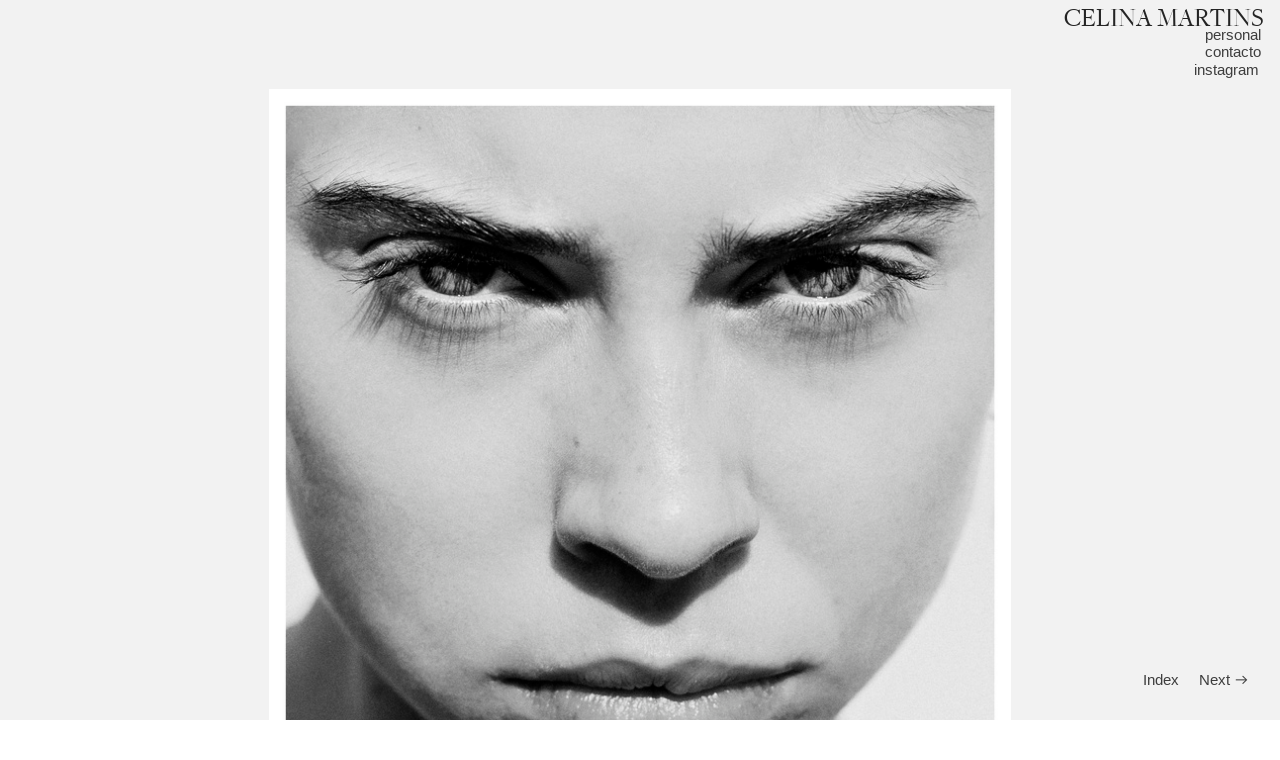

--- FILE ---
content_type: text/html; charset=UTF-8
request_url: https://celinamartins.com/Clara-Griffiths
body_size: 28668
content:
<!DOCTYPE html>
<!-- 

        Running on cargo.site

-->
<html lang="en" data-predefined-style="true" data-css-presets="true" data-css-preset data-typography-preset>
	<head>
<script>
				var __cargo_context__ = 'live';
				var __cargo_js_ver__ = 'c=1901172385';
				var __cargo_maint__ = false;
				
				
			</script>
					<meta http-equiv="X-UA-Compatible" content="IE=edge,chrome=1">
		<meta http-equiv="Content-Type" content="text/html; charset=utf-8">
		<meta name="viewport" content="initial-scale=1.0, maximum-scale=1.0, user-scalable=no">
		
			<meta name="robots" content="index,follow">
		<title>Clara Griffiths  — Celina Martins</title>
		<meta name="description" content="Clara Griffiths 2018, Barcelona.">
				<meta name="twitter:card" content="summary_large_image">
		<meta name="twitter:title" content="Clara Griffiths  — Celina Martins">
		<meta name="twitter:description" content="Clara Griffiths 2018, Barcelona.">
		<meta name="twitter:image" content="https://freight.cargo.site/w/1200/i/89ec115b44e3aaeea04fe9666d625efce3459c1b3b905a4056b1e572cabeaa57/Clara-mm.jpeg">
		<meta property="og:locale" content="en_US">
		<meta property="og:title" content="Clara Griffiths  — Celina Martins">
		<meta property="og:description" content="Clara Griffiths 2018, Barcelona.">
		<meta property="og:url" content="https://celinamartins.com/Clara-Griffiths">
		<meta property="og:image" content="https://freight.cargo.site/w/1200/i/89ec115b44e3aaeea04fe9666d625efce3459c1b3b905a4056b1e572cabeaa57/Clara-mm.jpeg">
		<meta property="og:type" content="website">

		<link rel="preconnect" href="https://static.cargo.site" crossorigin>
		<link rel="preconnect" href="https://freight.cargo.site" crossorigin>

		<link rel="preconnect" href="https://fonts.gstatic.com" crossorigin>
				<link rel="preconnect" href="https://type.cargo.site" crossorigin>

		<!--<link rel="preload" href="https://static.cargo.site/assets/social/IconFont-Regular-0.9.3.woff2" as="font" type="font/woff" crossorigin>-->

		

		<link href="https://freight.cargo.site/t/original/i/c4fed227b53304bf97833032b11752b2a68b1c964bcb750c6667da647d3c69cf/Captura-de-pantalla-2023-11-16-a-las-16.03.54.ico" rel="shortcut icon">
		<link href="https://celinamartins.com/rss" rel="alternate" type="application/rss+xml" title="Celina Martins feed">

		<link href="//fonts.googleapis.com/css?family=Karla:200,200italic,300,300italic,400,400italic,500,500italic,600,600italic,700,700italic,800,800italic&c=1901172385&" id="" rel="stylesheet" type="text/css" />
<link href="https://celinamartins.com/stylesheet?c=1901172385&1669893481" id="member_stylesheet" rel="stylesheet" type="text/css" />
<style id="">@font-face{font-family:Icons;src:url(https://static.cargo.site/assets/social/IconFont-Regular-0.9.3.woff2);unicode-range:U+E000-E15C,U+F0000,U+FE0E}@font-face{font-family:Icons;src:url(https://static.cargo.site/assets/social/IconFont-Regular-0.9.3.woff2);font-weight:240;unicode-range:U+E000-E15C,U+F0000,U+FE0E}@font-face{font-family:Icons;src:url(https://static.cargo.site/assets/social/IconFont-Regular-0.9.3.woff2);unicode-range:U+E000-E15C,U+F0000,U+FE0E;font-weight:400}@font-face{font-family:Icons;src:url(https://static.cargo.site/assets/social/IconFont-Regular-0.9.3.woff2);unicode-range:U+E000-E15C,U+F0000,U+FE0E;font-weight:600}@font-face{font-family:Icons;src:url(https://static.cargo.site/assets/social/IconFont-Regular-0.9.3.woff2);unicode-range:U+E000-E15C,U+F0000,U+FE0E;font-weight:800}@font-face{font-family:Icons;src:url(https://static.cargo.site/assets/social/IconFont-Regular-0.9.3.woff2);unicode-range:U+E000-E15C,U+F0000,U+FE0E;font-style:italic}@font-face{font-family:Icons;src:url(https://static.cargo.site/assets/social/IconFont-Regular-0.9.3.woff2);unicode-range:U+E000-E15C,U+F0000,U+FE0E;font-weight:200;font-style:italic}@font-face{font-family:Icons;src:url(https://static.cargo.site/assets/social/IconFont-Regular-0.9.3.woff2);unicode-range:U+E000-E15C,U+F0000,U+FE0E;font-weight:400;font-style:italic}@font-face{font-family:Icons;src:url(https://static.cargo.site/assets/social/IconFont-Regular-0.9.3.woff2);unicode-range:U+E000-E15C,U+F0000,U+FE0E;font-weight:600;font-style:italic}@font-face{font-family:Icons;src:url(https://static.cargo.site/assets/social/IconFont-Regular-0.9.3.woff2);unicode-range:U+E000-E15C,U+F0000,U+FE0E;font-weight:800;font-style:italic}body.iconfont-loading,body.iconfont-loading *{color:transparent!important}body{-moz-osx-font-smoothing:grayscale;-webkit-font-smoothing:antialiased;-webkit-text-size-adjust:none}body.no-scroll{overflow:hidden}/*!
 * Content
 */.page{word-wrap:break-word}:focus{outline:0}.pointer-events-none{pointer-events:none}.pointer-events-auto{pointer-events:auto}.pointer-events-none .page_content .audio-player,.pointer-events-none .page_content .shop_product,.pointer-events-none .page_content a,.pointer-events-none .page_content audio,.pointer-events-none .page_content button,.pointer-events-none .page_content details,.pointer-events-none .page_content iframe,.pointer-events-none .page_content img,.pointer-events-none .page_content input,.pointer-events-none .page_content video{pointer-events:auto}.pointer-events-none .page_content *>a,.pointer-events-none .page_content>a{position:relative}s *{text-transform:inherit}#toolset{position:fixed;bottom:10px;right:10px;z-index:8}.mobile #toolset,.template_site_inframe #toolset{display:none}#toolset a{display:block;height:24px;width:24px;margin:0;padding:0;text-decoration:none;background:rgba(0,0,0,.2)}#toolset a:hover{background:rgba(0,0,0,.8)}[data-adminview] #toolset a,[data-adminview] #toolset_admin a{background:rgba(0,0,0,.04);pointer-events:none;cursor:default}#toolset_admin a:active{background:rgba(0,0,0,.7)}#toolset_admin a svg>*{transform:scale(1.1) translate(0,-.5px);transform-origin:50% 50%}#toolset_admin a svg{pointer-events:none;width:100%!important;height:auto!important}#following-container{overflow:auto;-webkit-overflow-scrolling:touch}#following-container iframe{height:100%;width:100%;position:absolute;top:0;left:0;right:0;bottom:0}:root{--following-width:-400px;--following-animation-duration:450ms}@keyframes following-open{0%{transform:translateX(0)}100%{transform:translateX(var(--following-width))}}@keyframes following-open-inverse{0%{transform:translateX(0)}100%{transform:translateX(calc(-1 * var(--following-width)))}}@keyframes following-close{0%{transform:translateX(var(--following-width))}100%{transform:translateX(0)}}@keyframes following-close-inverse{0%{transform:translateX(calc(-1 * var(--following-width)))}100%{transform:translateX(0)}}body.animate-left{animation:following-open var(--following-animation-duration);animation-fill-mode:both;animation-timing-function:cubic-bezier(.24,1,.29,1)}#following-container.animate-left{animation:following-close-inverse var(--following-animation-duration);animation-fill-mode:both;animation-timing-function:cubic-bezier(.24,1,.29,1)}#following-container.animate-left #following-frame{animation:following-close var(--following-animation-duration);animation-fill-mode:both;animation-timing-function:cubic-bezier(.24,1,.29,1)}body.animate-right{animation:following-close var(--following-animation-duration);animation-fill-mode:both;animation-timing-function:cubic-bezier(.24,1,.29,1)}#following-container.animate-right{animation:following-open-inverse var(--following-animation-duration);animation-fill-mode:both;animation-timing-function:cubic-bezier(.24,1,.29,1)}#following-container.animate-right #following-frame{animation:following-open var(--following-animation-duration);animation-fill-mode:both;animation-timing-function:cubic-bezier(.24,1,.29,1)}.slick-slider{position:relative;display:block;-moz-box-sizing:border-box;box-sizing:border-box;-webkit-user-select:none;-moz-user-select:none;-ms-user-select:none;user-select:none;-webkit-touch-callout:none;-khtml-user-select:none;-ms-touch-action:pan-y;touch-action:pan-y;-webkit-tap-highlight-color:transparent}.slick-list{position:relative;display:block;overflow:hidden;margin:0;padding:0}.slick-list:focus{outline:0}.slick-list.dragging{cursor:pointer;cursor:hand}.slick-slider .slick-list,.slick-slider .slick-track{transform:translate3d(0,0,0);will-change:transform}.slick-track{position:relative;top:0;left:0;display:block}.slick-track:after,.slick-track:before{display:table;content:'';width:1px;height:1px;margin-top:-1px;margin-left:-1px}.slick-track:after{clear:both}.slick-loading .slick-track{visibility:hidden}.slick-slide{display:none;float:left;height:100%;min-height:1px}[dir=rtl] .slick-slide{float:right}.content .slick-slide img{display:inline-block}.content .slick-slide img:not(.image-zoom){cursor:pointer}.content .scrub .slick-list,.content .scrub .slick-slide img:not(.image-zoom){cursor:ew-resize}body.slideshow-scrub-dragging *{cursor:ew-resize!important}.content .slick-slide img:not([src]),.content .slick-slide img[src='']{width:100%;height:auto}.slick-slide.slick-loading img{display:none}.slick-slide.dragging img{pointer-events:none}.slick-initialized .slick-slide{display:block}.slick-loading .slick-slide{visibility:hidden}.slick-vertical .slick-slide{display:block;height:auto;border:1px solid transparent}.slick-arrow.slick-hidden{display:none}.slick-arrow{position:absolute;z-index:9;width:0;top:0;height:100%;cursor:pointer;will-change:opacity;-webkit-transition:opacity 333ms cubic-bezier(.4,0,.22,1);transition:opacity 333ms cubic-bezier(.4,0,.22,1)}.slick-arrow.hidden{opacity:0}.slick-arrow svg{position:absolute;width:36px;height:36px;top:0;left:0;right:0;bottom:0;margin:auto;transform:translate(.25px,.25px)}.slick-arrow svg.right-arrow{transform:translate(.25px,.25px) scaleX(-1)}.slick-arrow svg:active{opacity:.75}.slick-arrow svg .arrow-shape{fill:none!important;stroke:#fff;stroke-linecap:square}.slick-arrow svg .arrow-outline{fill:none!important;stroke-width:2.5px;stroke:rgba(0,0,0,.6);stroke-linecap:square}.slick-arrow.slick-next{right:0;text-align:right}.slick-next svg,.wallpaper-navigation .slick-next svg{margin-right:10px}.mobile .slick-next svg{margin-right:10px}.slick-arrow.slick-prev{text-align:left}.slick-prev svg,.wallpaper-navigation .slick-prev svg{margin-left:10px}.mobile .slick-prev svg{margin-left:10px}.loading_animation{display:none;vertical-align:middle;z-index:15;line-height:0;pointer-events:none;border-radius:100%}.loading_animation.hidden{display:none}.loading_animation.pulsing{opacity:0;display:inline-block;animation-delay:.1s;-webkit-animation-delay:.1s;-moz-animation-delay:.1s;animation-duration:12s;animation-iteration-count:infinite;animation:fade-pulse-in .5s ease-in-out;-moz-animation:fade-pulse-in .5s ease-in-out;-webkit-animation:fade-pulse-in .5s ease-in-out;-webkit-animation-fill-mode:forwards;-moz-animation-fill-mode:forwards;animation-fill-mode:forwards}.loading_animation.pulsing.no-delay{animation-delay:0s;-webkit-animation-delay:0s;-moz-animation-delay:0s}.loading_animation div{border-radius:100%}.loading_animation div svg{max-width:100%;height:auto}.loading_animation div,.loading_animation div svg{width:20px;height:20px}.loading_animation.full-width svg{width:100%;height:auto}.loading_animation.full-width.big svg{width:100px;height:100px}.loading_animation div svg>*{fill:#ccc}.loading_animation div{-webkit-animation:spin-loading 12s ease-out;-webkit-animation-iteration-count:infinite;-moz-animation:spin-loading 12s ease-out;-moz-animation-iteration-count:infinite;animation:spin-loading 12s ease-out;animation-iteration-count:infinite}.loading_animation.hidden{display:none}[data-backdrop] .loading_animation{position:absolute;top:15px;left:15px;z-index:99}.loading_animation.position-absolute.middle{top:calc(50% - 10px);left:calc(50% - 10px)}.loading_animation.position-absolute.topleft{top:0;left:0}.loading_animation.position-absolute.middleright{top:calc(50% - 10px);right:1rem}.loading_animation.position-absolute.middleleft{top:calc(50% - 10px);left:1rem}.loading_animation.gray div svg>*{fill:#999}.loading_animation.gray-dark div svg>*{fill:#666}.loading_animation.gray-darker div svg>*{fill:#555}.loading_animation.gray-light div svg>*{fill:#ccc}.loading_animation.white div svg>*{fill:rgba(255,255,255,.85)}.loading_animation.blue div svg>*{fill:#698fff}.loading_animation.inline{display:inline-block;margin-bottom:.5ex}.loading_animation.inline.left{margin-right:.5ex}@-webkit-keyframes fade-pulse-in{0%{opacity:0}50%{opacity:.5}100%{opacity:1}}@-moz-keyframes fade-pulse-in{0%{opacity:0}50%{opacity:.5}100%{opacity:1}}@keyframes fade-pulse-in{0%{opacity:0}50%{opacity:.5}100%{opacity:1}}@-webkit-keyframes pulsate{0%{opacity:1}50%{opacity:0}100%{opacity:1}}@-moz-keyframes pulsate{0%{opacity:1}50%{opacity:0}100%{opacity:1}}@keyframes pulsate{0%{opacity:1}50%{opacity:0}100%{opacity:1}}@-webkit-keyframes spin-loading{0%{transform:rotate(0)}9%{transform:rotate(1050deg)}18%{transform:rotate(-1090deg)}20%{transform:rotate(-1080deg)}23%{transform:rotate(-1080deg)}28%{transform:rotate(-1095deg)}29%{transform:rotate(-1065deg)}34%{transform:rotate(-1080deg)}35%{transform:rotate(-1050deg)}40%{transform:rotate(-1065deg)}41%{transform:rotate(-1035deg)}44%{transform:rotate(-1035deg)}47%{transform:rotate(-2160deg)}50%{transform:rotate(-2160deg)}56%{transform:rotate(45deg)}60%{transform:rotate(45deg)}80%{transform:rotate(6120deg)}100%{transform:rotate(0)}}@keyframes spin-loading{0%{transform:rotate(0)}9%{transform:rotate(1050deg)}18%{transform:rotate(-1090deg)}20%{transform:rotate(-1080deg)}23%{transform:rotate(-1080deg)}28%{transform:rotate(-1095deg)}29%{transform:rotate(-1065deg)}34%{transform:rotate(-1080deg)}35%{transform:rotate(-1050deg)}40%{transform:rotate(-1065deg)}41%{transform:rotate(-1035deg)}44%{transform:rotate(-1035deg)}47%{transform:rotate(-2160deg)}50%{transform:rotate(-2160deg)}56%{transform:rotate(45deg)}60%{transform:rotate(45deg)}80%{transform:rotate(6120deg)}100%{transform:rotate(0)}}[grid-row]{align-items:flex-start;box-sizing:border-box;display:-webkit-box;display:-webkit-flex;display:-ms-flexbox;display:flex;-webkit-flex-wrap:wrap;-ms-flex-wrap:wrap;flex-wrap:wrap}[grid-col]{box-sizing:border-box}[grid-row] [grid-col].empty:after{content:"\0000A0";cursor:text}body.mobile[data-adminview=content-editproject] [grid-row] [grid-col].empty:after{display:none}[grid-col=auto]{-webkit-box-flex:1;-webkit-flex:1;-ms-flex:1;flex:1}[grid-col=x12]{width:100%}[grid-col=x11]{width:50%}[grid-col=x10]{width:33.33%}[grid-col=x9]{width:25%}[grid-col=x8]{width:20%}[grid-col=x7]{width:16.666666667%}[grid-col=x6]{width:14.285714286%}[grid-col=x5]{width:12.5%}[grid-col=x4]{width:11.111111111%}[grid-col=x3]{width:10%}[grid-col=x2]{width:9.090909091%}[grid-col=x1]{width:8.333333333%}[grid-col="1"]{width:8.33333%}[grid-col="2"]{width:16.66667%}[grid-col="3"]{width:25%}[grid-col="4"]{width:33.33333%}[grid-col="5"]{width:41.66667%}[grid-col="6"]{width:50%}[grid-col="7"]{width:58.33333%}[grid-col="8"]{width:66.66667%}[grid-col="9"]{width:75%}[grid-col="10"]{width:83.33333%}[grid-col="11"]{width:91.66667%}[grid-col="12"]{width:100%}body.mobile [grid-responsive] [grid-col]{width:100%;-webkit-box-flex:none;-webkit-flex:none;-ms-flex:none;flex:none}[data-ce-host=true][contenteditable=true] [grid-pad]{pointer-events:none}[data-ce-host=true][contenteditable=true] [grid-pad]>*{pointer-events:auto}[grid-pad="0"]{padding:0}[grid-pad="0.25"]{padding:.125rem}[grid-pad="0.5"]{padding:.25rem}[grid-pad="0.75"]{padding:.375rem}[grid-pad="1"]{padding:.5rem}[grid-pad="1.25"]{padding:.625rem}[grid-pad="1.5"]{padding:.75rem}[grid-pad="1.75"]{padding:.875rem}[grid-pad="2"]{padding:1rem}[grid-pad="2.5"]{padding:1.25rem}[grid-pad="3"]{padding:1.5rem}[grid-pad="3.5"]{padding:1.75rem}[grid-pad="4"]{padding:2rem}[grid-pad="5"]{padding:2.5rem}[grid-pad="6"]{padding:3rem}[grid-pad="7"]{padding:3.5rem}[grid-pad="8"]{padding:4rem}[grid-pad="9"]{padding:4.5rem}[grid-pad="10"]{padding:5rem}[grid-gutter="0"]{margin:0}[grid-gutter="0.5"]{margin:-.25rem}[grid-gutter="1"]{margin:-.5rem}[grid-gutter="1.5"]{margin:-.75rem}[grid-gutter="2"]{margin:-1rem}[grid-gutter="2.5"]{margin:-1.25rem}[grid-gutter="3"]{margin:-1.5rem}[grid-gutter="3.5"]{margin:-1.75rem}[grid-gutter="4"]{margin:-2rem}[grid-gutter="5"]{margin:-2.5rem}[grid-gutter="6"]{margin:-3rem}[grid-gutter="7"]{margin:-3.5rem}[grid-gutter="8"]{margin:-4rem}[grid-gutter="10"]{margin:-5rem}[grid-gutter="12"]{margin:-6rem}[grid-gutter="14"]{margin:-7rem}[grid-gutter="16"]{margin:-8rem}[grid-gutter="18"]{margin:-9rem}[grid-gutter="20"]{margin:-10rem}small{max-width:100%;text-decoration:inherit}img:not([src]),img[src='']{outline:1px solid rgba(177,177,177,.4);outline-offset:-1px;content:url([data-uri])}img.image-zoom{cursor:-webkit-zoom-in;cursor:-moz-zoom-in;cursor:zoom-in}#imprimatur{color:#333;font-size:10px;font-family:-apple-system,BlinkMacSystemFont,"Segoe UI",Roboto,Oxygen,Ubuntu,Cantarell,"Open Sans","Helvetica Neue",sans-serif,"Sans Serif",Icons;/*!System*/position:fixed;opacity:.3;right:-28px;bottom:160px;transform:rotate(270deg);-ms-transform:rotate(270deg);-webkit-transform:rotate(270deg);z-index:8;text-transform:uppercase;color:#999;opacity:.5;padding-bottom:2px;text-decoration:none}.mobile #imprimatur{display:none}bodycopy cargo-link a{font-family:-apple-system,BlinkMacSystemFont,"Segoe UI",Roboto,Oxygen,Ubuntu,Cantarell,"Open Sans","Helvetica Neue",sans-serif,"Sans Serif",Icons;/*!System*/font-size:12px;font-style:normal;font-weight:400;transform:rotate(270deg);text-decoration:none;position:fixed!important;right:-27px;bottom:100px;text-decoration:none;letter-spacing:normal;background:0 0;border:0;border-bottom:0;outline:0}/*! PhotoSwipe Default UI CSS by Dmitry Semenov | photoswipe.com | MIT license */.pswp--has_mouse .pswp__button--arrow--left,.pswp--has_mouse .pswp__button--arrow--right,.pswp__ui{visibility:visible}.pswp--minimal--dark .pswp__top-bar,.pswp__button{background:0 0}.pswp,.pswp__bg,.pswp__container,.pswp__img--placeholder,.pswp__zoom-wrap,.quick-view-navigation{-webkit-backface-visibility:hidden}.pswp__button{cursor:pointer;opacity:1;-webkit-appearance:none;transition:opacity .2s;-webkit-box-shadow:none;box-shadow:none}.pswp__button-close>svg{top:10px;right:10px;margin-left:auto}.pswp--touch .quick-view-navigation{display:none}.pswp__ui{-webkit-font-smoothing:auto;opacity:1;z-index:1550}.quick-view-navigation{will-change:opacity;-webkit-transition:opacity 333ms cubic-bezier(.4,0,.22,1);transition:opacity 333ms cubic-bezier(.4,0,.22,1)}.quick-view-navigation .pswp__group .pswp__button{pointer-events:auto}.pswp__button>svg{position:absolute;width:36px;height:36px}.quick-view-navigation .pswp__group:active svg{opacity:.75}.pswp__button svg .shape-shape{fill:#fff}.pswp__button svg .shape-outline{fill:#000}.pswp__button-prev>svg{top:0;bottom:0;left:10px;margin:auto}.pswp__button-next>svg{top:0;bottom:0;right:10px;margin:auto}.quick-view-navigation .pswp__group .pswp__button-prev{position:absolute;left:0;top:0;width:0;height:100%}.quick-view-navigation .pswp__group .pswp__button-next{position:absolute;right:0;top:0;width:0;height:100%}.quick-view-navigation .close-button,.quick-view-navigation .left-arrow,.quick-view-navigation .right-arrow{transform:translate(.25px,.25px)}.quick-view-navigation .right-arrow{transform:translate(.25px,.25px) scaleX(-1)}.pswp__button svg .shape-outline{fill:transparent!important;stroke:#000;stroke-width:2.5px;stroke-linecap:square}.pswp__button svg .shape-shape{fill:transparent!important;stroke:#fff;stroke-width:1.5px;stroke-linecap:square}.pswp__bg,.pswp__scroll-wrap,.pswp__zoom-wrap{width:100%;position:absolute}.quick-view-navigation .pswp__group .pswp__button-close{margin:0}.pswp__container,.pswp__item,.pswp__zoom-wrap{right:0;bottom:0;top:0;position:absolute;left:0}.pswp__ui--hidden .pswp__button{opacity:.001}.pswp__ui--hidden .pswp__button,.pswp__ui--hidden .pswp__button *{pointer-events:none}.pswp .pswp__ui.pswp__ui--displaynone{display:none}.pswp__element--disabled{display:none!important}/*! PhotoSwipe main CSS by Dmitry Semenov | photoswipe.com | MIT license */.pswp{position:fixed;display:none;height:100%;width:100%;top:0;left:0;right:0;bottom:0;margin:auto;-ms-touch-action:none;touch-action:none;z-index:9999999;-webkit-text-size-adjust:100%;line-height:initial;letter-spacing:initial;outline:0}.pswp img{max-width:none}.pswp--zoom-disabled .pswp__img{cursor:default!important}.pswp--animate_opacity{opacity:.001;will-change:opacity;-webkit-transition:opacity 333ms cubic-bezier(.4,0,.22,1);transition:opacity 333ms cubic-bezier(.4,0,.22,1)}.pswp--open{display:block}.pswp--zoom-allowed .pswp__img{cursor:-webkit-zoom-in;cursor:-moz-zoom-in;cursor:zoom-in}.pswp--zoomed-in .pswp__img{cursor:-webkit-grab;cursor:-moz-grab;cursor:grab}.pswp--dragging .pswp__img{cursor:-webkit-grabbing;cursor:-moz-grabbing;cursor:grabbing}.pswp__bg{left:0;top:0;height:100%;opacity:0;transform:translateZ(0);will-change:opacity}.pswp__scroll-wrap{left:0;top:0;height:100%}.pswp__container,.pswp__zoom-wrap{-ms-touch-action:none;touch-action:none}.pswp__container,.pswp__img{-webkit-user-select:none;-moz-user-select:none;-ms-user-select:none;user-select:none;-webkit-tap-highlight-color:transparent;-webkit-touch-callout:none}.pswp__zoom-wrap{-webkit-transform-origin:left top;-ms-transform-origin:left top;transform-origin:left top;-webkit-transition:-webkit-transform 222ms cubic-bezier(.4,0,.22,1);transition:transform 222ms cubic-bezier(.4,0,.22,1)}.pswp__bg{-webkit-transition:opacity 222ms cubic-bezier(.4,0,.22,1);transition:opacity 222ms cubic-bezier(.4,0,.22,1)}.pswp--animated-in .pswp__bg,.pswp--animated-in .pswp__zoom-wrap{-webkit-transition:none;transition:none}.pswp--hide-overflow .pswp__scroll-wrap,.pswp--hide-overflow.pswp{overflow:hidden}.pswp__img{position:absolute;width:auto;height:auto;top:0;left:0}.pswp__img--placeholder--blank{background:#222}.pswp--ie .pswp__img{width:100%!important;height:auto!important;left:0;top:0}.pswp__ui--idle{opacity:0}.pswp__error-msg{position:absolute;left:0;top:50%;width:100%;text-align:center;font-size:14px;line-height:16px;margin-top:-8px;color:#ccc}.pswp__error-msg a{color:#ccc;text-decoration:underline}.pswp__error-msg{font-family:-apple-system,BlinkMacSystemFont,"Segoe UI",Roboto,Oxygen,Ubuntu,Cantarell,"Open Sans","Helvetica Neue",sans-serif}.quick-view.mouse-down .iframe-item{pointer-events:none!important}.quick-view-caption-positioner{pointer-events:none;width:100%;height:100%}.quick-view-caption-wrapper{margin:auto;position:absolute;bottom:0;left:0;right:0}.quick-view-horizontal-align-left .quick-view-caption-wrapper{margin-left:0}.quick-view-horizontal-align-right .quick-view-caption-wrapper{margin-right:0}[data-quick-view-caption]{transition:.1s opacity ease-in-out;position:absolute;bottom:0;left:0;right:0}.quick-view-horizontal-align-left [data-quick-view-caption]{text-align:left}.quick-view-horizontal-align-right [data-quick-view-caption]{text-align:right}.quick-view-caption{transition:.1s opacity ease-in-out}.quick-view-caption>*{display:inline-block}.quick-view-caption *{pointer-events:auto}.quick-view-caption.hidden{opacity:0}.shop_product .dropdown_wrapper{flex:0 0 100%;position:relative}.shop_product select{appearance:none;-moz-appearance:none;-webkit-appearance:none;outline:0;-webkit-font-smoothing:antialiased;-moz-osx-font-smoothing:grayscale;cursor:pointer;border-radius:0;white-space:nowrap;overflow:hidden!important;text-overflow:ellipsis}.shop_product select.dropdown::-ms-expand{display:none}.shop_product a{cursor:pointer;border-bottom:none;text-decoration:none}.shop_product a.out-of-stock{pointer-events:none}body.audio-player-dragging *{cursor:ew-resize!important}.audio-player{display:inline-flex;flex:1 0 calc(100% - 2px);width:calc(100% - 2px)}.audio-player .button{height:100%;flex:0 0 3.3rem;display:flex}.audio-player .separator{left:3.3rem;height:100%}.audio-player .buffer{width:0%;height:100%;transition:left .3s linear,width .3s linear}.audio-player.seeking .buffer{transition:left 0s,width 0s}.audio-player.seeking{user-select:none;-webkit-user-select:none;cursor:ew-resize}.audio-player.seeking *{user-select:none;-webkit-user-select:none;cursor:ew-resize}.audio-player .bar{overflow:hidden;display:flex;justify-content:space-between;align-content:center;flex-grow:1}.audio-player .progress{width:0%;height:100%;transition:width .3s linear}.audio-player.seeking .progress{transition:width 0s}.audio-player .pause,.audio-player .play{cursor:pointer;height:100%}.audio-player .note-icon{margin:auto 0;order:2;flex:0 1 auto}.audio-player .title{white-space:nowrap;overflow:hidden;text-overflow:ellipsis;pointer-events:none;user-select:none;padding:.5rem 0 .5rem 1rem;margin:auto auto auto 0;flex:0 3 auto;min-width:0;width:100%}.audio-player .total-time{flex:0 1 auto;margin:auto 0}.audio-player .current-time,.audio-player .play-text{flex:0 1 auto;margin:auto 0}.audio-player .stream-anim{user-select:none;margin:auto auto auto 0}.audio-player .stream-anim span{display:inline-block}.audio-player .buffer,.audio-player .current-time,.audio-player .note-svg,.audio-player .play-text,.audio-player .separator,.audio-player .total-time{user-select:none;pointer-events:none}.audio-player .buffer,.audio-player .play-text,.audio-player .progress{position:absolute}.audio-player,.audio-player .bar,.audio-player .button,.audio-player .current-time,.audio-player .note-icon,.audio-player .pause,.audio-player .play,.audio-player .total-time{position:relative}body.mobile .audio-player,body.mobile .audio-player *{-webkit-touch-callout:none}#standalone-admin-frame{border:0;width:400px;position:absolute;right:0;top:0;height:100vh;z-index:99}body[standalone-admin=true] #standalone-admin-frame{transform:translate(0,0)}body[standalone-admin=true] .main_container{width:calc(100% - 400px)}body[standalone-admin=false] #standalone-admin-frame{transform:translate(100%,0)}body[standalone-admin=false] .main_container{width:100%}.toggle_standaloneAdmin{position:fixed;top:0;right:400px;height:40px;width:40px;z-index:999;cursor:pointer;background-color:rgba(0,0,0,.4)}.toggle_standaloneAdmin:active{opacity:.7}body[standalone-admin=false] .toggle_standaloneAdmin{right:0}.toggle_standaloneAdmin *{color:#fff;fill:#fff}.toggle_standaloneAdmin svg{padding:6px;width:100%;height:100%;opacity:.85}body[standalone-admin=false] .toggle_standaloneAdmin #close,body[standalone-admin=true] .toggle_standaloneAdmin #backdropsettings{display:none}.toggle_standaloneAdmin>div{width:100%;height:100%}#admin_toggle_button{position:fixed;top:50%;transform:translate(0,-50%);right:400px;height:36px;width:12px;z-index:999;cursor:pointer;background-color:rgba(0,0,0,.09);padding-left:2px;margin-right:5px}#admin_toggle_button .bar{content:'';background:rgba(0,0,0,.09);position:fixed;width:5px;bottom:0;top:0;z-index:10}#admin_toggle_button:active{background:rgba(0,0,0,.065)}#admin_toggle_button *{color:#fff;fill:#fff}#admin_toggle_button svg{padding:0;width:16px;height:36px;margin-left:1px;opacity:1}#admin_toggle_button svg *{fill:#fff;opacity:1}#admin_toggle_button[data-state=closed] .toggle_admin_close{display:none}#admin_toggle_button[data-state=closed],#admin_toggle_button[data-state=closed] .toggle_admin_open{width:20px;cursor:pointer;margin:0}#admin_toggle_button[data-state=closed] svg{margin-left:2px}#admin_toggle_button[data-state=open] .toggle_admin_open{display:none}select,select *{text-rendering:auto!important}b b{font-weight:inherit}*{-webkit-box-sizing:border-box;-moz-box-sizing:border-box;box-sizing:border-box}customhtml>*{position:relative;z-index:10}body,html{min-height:100vh;margin:0;padding:0}html{touch-action:manipulation;position:relative;background-color:#fff}.main_container{min-height:100vh;width:100%;overflow:hidden}.container{display:-webkit-box;display:-webkit-flex;display:-moz-box;display:-ms-flexbox;display:flex;-webkit-flex-wrap:wrap;-moz-flex-wrap:wrap;-ms-flex-wrap:wrap;flex-wrap:wrap;max-width:100%;width:100%;overflow:visible}.container{align-items:flex-start;-webkit-align-items:flex-start}.page{z-index:2}.page ul li>text-limit{display:block}.content,.content_container,.pinned{-webkit-flex:1 0 auto;-moz-flex:1 0 auto;-ms-flex:1 0 auto;flex:1 0 auto;max-width:100%}.content_container{width:100%}.content_container.full_height{min-height:100vh}.page_background{position:absolute;top:0;left:0;width:100%;height:100%}.page_container{position:relative;overflow:visible;width:100%}.backdrop{position:absolute;top:0;z-index:1;width:100%;height:100%;max-height:100vh}.backdrop>div{position:absolute;top:0;left:0;width:100%;height:100%;-webkit-backface-visibility:hidden;backface-visibility:hidden;transform:translate3d(0,0,0);contain:strict}[data-backdrop].backdrop>div[data-overflowing]{max-height:100vh;position:absolute;top:0;left:0}body.mobile [split-responsive]{display:flex;flex-direction:column}body.mobile [split-responsive] .container{width:100%;order:2}body.mobile [split-responsive] .backdrop{position:relative;height:50vh;width:100%;order:1}body.mobile [split-responsive] [data-auxiliary].backdrop{position:absolute;height:50vh;width:100%;order:1}.page{position:relative;z-index:2}img[data-align=left]{float:left}img[data-align=right]{float:right}[data-rotation]{transform-origin:center center}.content .page_content:not([contenteditable=true]) [data-draggable]{pointer-events:auto!important;backface-visibility:hidden}.preserve-3d{-moz-transform-style:preserve-3d;transform-style:preserve-3d}.content .page_content:not([contenteditable=true]) [data-draggable] iframe{pointer-events:none!important}.dragging-active iframe{pointer-events:none!important}.content .page_content:not([contenteditable=true]) [data-draggable]:active{opacity:1}.content .scroll-transition-fade{transition:transform 1s ease-in-out,opacity .8s ease-in-out}.content .scroll-transition-fade.below-viewport{opacity:0;transform:translateY(40px)}.mobile.full_width .page_container:not([split-layout]) .container_width{width:100%}[data-view=pinned_bottom] .bottom_pin_invisibility{visibility:hidden}.pinned{position:relative;width:100%}.pinned .page_container.accommodate:not(.fixed):not(.overlay){z-index:2}.pinned .page_container.overlay{position:absolute;z-index:4}.pinned .page_container.overlay.fixed{position:fixed}.pinned .page_container.overlay.fixed .page{max-height:100vh;-webkit-overflow-scrolling:touch}.pinned .page_container.overlay.fixed .page.allow-scroll{overflow-y:auto;overflow-x:hidden}.pinned .page_container.overlay.fixed .page.allow-scroll{align-items:flex-start;-webkit-align-items:flex-start}.pinned .page_container .page.allow-scroll::-webkit-scrollbar{width:0;background:0 0;display:none}.pinned.pinned_top .page_container.overlay{left:0;top:0}.pinned.pinned_bottom .page_container.overlay{left:0;bottom:0}div[data-container=set]:empty{margin-top:1px}.thumbnails{position:relative;z-index:1}[thumbnails=grid]{align-items:baseline}[thumbnails=justify] .thumbnail{box-sizing:content-box}[thumbnails][data-padding-zero] .thumbnail{margin-bottom:-1px}[thumbnails=montessori] .thumbnail{pointer-events:auto;position:absolute}[thumbnails] .thumbnail>a{display:block;text-decoration:none}[thumbnails=montessori]{height:0}[thumbnails][data-resizing],[thumbnails][data-resizing] *{cursor:nwse-resize}[thumbnails] .thumbnail .resize-handle{cursor:nwse-resize;width:26px;height:26px;padding:5px;position:absolute;opacity:.75;right:-1px;bottom:-1px;z-index:100}[thumbnails][data-resizing] .resize-handle{display:none}[thumbnails] .thumbnail .resize-handle svg{position:absolute;top:0;left:0}[thumbnails] .thumbnail .resize-handle:hover{opacity:1}[data-can-move].thumbnail .resize-handle svg .resize_path_outline{fill:#fff}[data-can-move].thumbnail .resize-handle svg .resize_path{fill:#000}[thumbnails=montessori] .thumbnail_sizer{height:0;width:100%;position:relative;padding-bottom:100%;pointer-events:none}[thumbnails] .thumbnail img{display:block;min-height:3px;margin-bottom:0}[thumbnails] .thumbnail img:not([src]),img[src=""]{margin:0!important;width:100%;min-height:3px;height:100%!important;position:absolute}[aspect-ratio="1x1"].thumb_image{height:0;padding-bottom:100%;overflow:hidden}[aspect-ratio="4x3"].thumb_image{height:0;padding-bottom:75%;overflow:hidden}[aspect-ratio="16x9"].thumb_image{height:0;padding-bottom:56.25%;overflow:hidden}[thumbnails] .thumb_image{width:100%;position:relative}[thumbnails][thumbnail-vertical-align=top]{align-items:flex-start}[thumbnails][thumbnail-vertical-align=middle]{align-items:center}[thumbnails][thumbnail-vertical-align=bottom]{align-items:baseline}[thumbnails][thumbnail-horizontal-align=left]{justify-content:flex-start}[thumbnails][thumbnail-horizontal-align=middle]{justify-content:center}[thumbnails][thumbnail-horizontal-align=right]{justify-content:flex-end}.thumb_image.default_image>svg{position:absolute;top:0;left:0;bottom:0;right:0;width:100%;height:100%}.thumb_image.default_image{outline:1px solid #ccc;outline-offset:-1px;position:relative}.mobile.full_width [data-view=Thumbnail] .thumbnails_width{width:100%}.content [data-draggable] a:active,.content [data-draggable] img:active{opacity:initial}.content .draggable-dragging{opacity:initial}[data-draggable].draggable_visible{visibility:visible}[data-draggable].draggable_hidden{visibility:hidden}.gallery_card [data-draggable],.marquee [data-draggable]{visibility:inherit}[data-draggable]{visibility:visible;background-color:rgba(0,0,0,.003)}#site_menu_panel_container .image-gallery:not(.initialized){height:0;padding-bottom:100%;min-height:initial}.image-gallery:not(.initialized){min-height:100vh;visibility:hidden;width:100%}.image-gallery .gallery_card img{display:block;width:100%;height:auto}.image-gallery .gallery_card{transform-origin:center}.image-gallery .gallery_card.dragging{opacity:.1;transform:initial!important}.image-gallery:not([image-gallery=slideshow]) .gallery_card iframe:only-child,.image-gallery:not([image-gallery=slideshow]) .gallery_card video:only-child{width:100%;height:100%;top:0;left:0;position:absolute}.image-gallery[image-gallery=slideshow] .gallery_card video[muted][autoplay]:not([controls]),.image-gallery[image-gallery=slideshow] .gallery_card video[muted][data-autoplay]:not([controls]){pointer-events:none}.image-gallery [image-gallery-pad="0"] video:only-child{object-fit:cover;height:calc(100% + 1px)}div.image-gallery>a,div.image-gallery>iframe,div.image-gallery>img,div.image-gallery>video{display:none}[image-gallery-row]{align-items:flex-start;box-sizing:border-box;display:-webkit-box;display:-webkit-flex;display:-ms-flexbox;display:flex;-webkit-flex-wrap:wrap;-ms-flex-wrap:wrap;flex-wrap:wrap}.image-gallery .gallery_card_image{width:100%;position:relative}[data-predefined-style=true] .image-gallery a.gallery_card{display:block;border:none}[image-gallery-col]{box-sizing:border-box}[image-gallery-col=x12]{width:100%}[image-gallery-col=x11]{width:50%}[image-gallery-col=x10]{width:33.33%}[image-gallery-col=x9]{width:25%}[image-gallery-col=x8]{width:20%}[image-gallery-col=x7]{width:16.666666667%}[image-gallery-col=x6]{width:14.285714286%}[image-gallery-col=x5]{width:12.5%}[image-gallery-col=x4]{width:11.111111111%}[image-gallery-col=x3]{width:10%}[image-gallery-col=x2]{width:9.090909091%}[image-gallery-col=x1]{width:8.333333333%}.content .page_content [image-gallery-pad].image-gallery{pointer-events:none}.content .page_content [image-gallery-pad].image-gallery .gallery_card_image>*,.content .page_content [image-gallery-pad].image-gallery .gallery_image_caption{pointer-events:auto}.content .page_content [image-gallery-pad="0"]{padding:0}.content .page_content [image-gallery-pad="0.25"]{padding:.125rem}.content .page_content [image-gallery-pad="0.5"]{padding:.25rem}.content .page_content [image-gallery-pad="0.75"]{padding:.375rem}.content .page_content [image-gallery-pad="1"]{padding:.5rem}.content .page_content [image-gallery-pad="1.25"]{padding:.625rem}.content .page_content [image-gallery-pad="1.5"]{padding:.75rem}.content .page_content [image-gallery-pad="1.75"]{padding:.875rem}.content .page_content [image-gallery-pad="2"]{padding:1rem}.content .page_content [image-gallery-pad="2.5"]{padding:1.25rem}.content .page_content [image-gallery-pad="3"]{padding:1.5rem}.content .page_content [image-gallery-pad="3.5"]{padding:1.75rem}.content .page_content [image-gallery-pad="4"]{padding:2rem}.content .page_content [image-gallery-pad="5"]{padding:2.5rem}.content .page_content [image-gallery-pad="6"]{padding:3rem}.content .page_content [image-gallery-pad="7"]{padding:3.5rem}.content .page_content [image-gallery-pad="8"]{padding:4rem}.content .page_content [image-gallery-pad="9"]{padding:4.5rem}.content .page_content [image-gallery-pad="10"]{padding:5rem}.content .page_content [image-gallery-gutter="0"]{margin:0}.content .page_content [image-gallery-gutter="0.5"]{margin:-.25rem}.content .page_content [image-gallery-gutter="1"]{margin:-.5rem}.content .page_content [image-gallery-gutter="1.5"]{margin:-.75rem}.content .page_content [image-gallery-gutter="2"]{margin:-1rem}.content .page_content [image-gallery-gutter="2.5"]{margin:-1.25rem}.content .page_content [image-gallery-gutter="3"]{margin:-1.5rem}.content .page_content [image-gallery-gutter="3.5"]{margin:-1.75rem}.content .page_content [image-gallery-gutter="4"]{margin:-2rem}.content .page_content [image-gallery-gutter="5"]{margin:-2.5rem}.content .page_content [image-gallery-gutter="6"]{margin:-3rem}.content .page_content [image-gallery-gutter="7"]{margin:-3.5rem}.content .page_content [image-gallery-gutter="8"]{margin:-4rem}.content .page_content [image-gallery-gutter="10"]{margin:-5rem}.content .page_content [image-gallery-gutter="12"]{margin:-6rem}.content .page_content [image-gallery-gutter="14"]{margin:-7rem}.content .page_content [image-gallery-gutter="16"]{margin:-8rem}.content .page_content [image-gallery-gutter="18"]{margin:-9rem}.content .page_content [image-gallery-gutter="20"]{margin:-10rem}[image-gallery=slideshow]:not(.initialized)>*{min-height:1px;opacity:0;min-width:100%}[image-gallery=slideshow][data-constrained-by=height] [image-gallery-vertical-align].slick-track{align-items:flex-start}[image-gallery=slideshow] img.image-zoom:active{opacity:initial}[image-gallery=slideshow].slick-initialized .gallery_card{pointer-events:none}[image-gallery=slideshow].slick-initialized .gallery_card.slick-current{pointer-events:auto}[image-gallery=slideshow] .gallery_card:not(.has_caption){line-height:0}.content .page_content [image-gallery=slideshow].image-gallery>*{pointer-events:auto}.content [image-gallery=slideshow].image-gallery.slick-initialized .gallery_card{overflow:hidden;margin:0;display:flex;flex-flow:row wrap;flex-shrink:0}.content [image-gallery=slideshow].image-gallery.slick-initialized .gallery_card.slick-current{overflow:visible}[image-gallery=slideshow] .gallery_image_caption{opacity:1;transition:opacity .3s;-webkit-transition:opacity .3s;width:100%;margin-left:auto;margin-right:auto;clear:both}[image-gallery-horizontal-align=left] .gallery_image_caption{text-align:left}[image-gallery-horizontal-align=middle] .gallery_image_caption{text-align:center}[image-gallery-horizontal-align=right] .gallery_image_caption{text-align:right}[image-gallery=slideshow][data-slideshow-in-transition] .gallery_image_caption{opacity:0;transition:opacity .3s;-webkit-transition:opacity .3s}[image-gallery=slideshow] .gallery_card_image{width:initial;margin:0;display:inline-block}[image-gallery=slideshow] .gallery_card img{margin:0;display:block}[image-gallery=slideshow][data-exploded]{align-items:flex-start;box-sizing:border-box;display:-webkit-box;display:-webkit-flex;display:-ms-flexbox;display:flex;-webkit-flex-wrap:wrap;-ms-flex-wrap:wrap;flex-wrap:wrap;justify-content:flex-start;align-content:flex-start}[image-gallery=slideshow][data-exploded] .gallery_card{padding:1rem;width:16.666%}[image-gallery=slideshow][data-exploded] .gallery_card_image{height:0;display:block;width:100%}[image-gallery=grid]{align-items:baseline}[image-gallery=grid] .gallery_card.has_caption .gallery_card_image{display:block}[image-gallery=grid] [image-gallery-pad="0"].gallery_card{margin-bottom:-1px}[image-gallery=grid] .gallery_card img{margin:0}[image-gallery=columns] .gallery_card img{margin:0}[image-gallery=justify]{align-items:flex-start}[image-gallery=justify] .gallery_card img{margin:0}[image-gallery=montessori][image-gallery-row]{display:block}[image-gallery=montessori] a.gallery_card,[image-gallery=montessori] div.gallery_card{position:absolute;pointer-events:auto}[image-gallery=montessori][data-can-move] .gallery_card,[image-gallery=montessori][data-can-move] .gallery_card .gallery_card_image,[image-gallery=montessori][data-can-move] .gallery_card .gallery_card_image>*{cursor:move}[image-gallery=montessori]{position:relative;height:0}[image-gallery=freeform] .gallery_card{position:relative}[image-gallery=freeform] [image-gallery-pad="0"].gallery_card{margin-bottom:-1px}[image-gallery-vertical-align]{display:flex;flex-flow:row wrap}[image-gallery-vertical-align].slick-track{display:flex;flex-flow:row nowrap}.image-gallery .slick-list{margin-bottom:-.3px}[image-gallery-vertical-align=top]{align-content:flex-start;align-items:flex-start}[image-gallery-vertical-align=middle]{align-items:center;align-content:center}[image-gallery-vertical-align=bottom]{align-content:flex-end;align-items:flex-end}[image-gallery-horizontal-align=left]{justify-content:flex-start}[image-gallery-horizontal-align=middle]{justify-content:center}[image-gallery-horizontal-align=right]{justify-content:flex-end}.image-gallery[data-resizing],.image-gallery[data-resizing] *{cursor:nwse-resize!important}.image-gallery .gallery_card .resize-handle,.image-gallery .gallery_card .resize-handle *{cursor:nwse-resize!important}.image-gallery .gallery_card .resize-handle{width:26px;height:26px;padding:5px;position:absolute;opacity:.75;right:-1px;bottom:-1px;z-index:10}.image-gallery[data-resizing] .resize-handle{display:none}.image-gallery .gallery_card .resize-handle svg{cursor:nwse-resize!important;position:absolute;top:0;left:0}.image-gallery .gallery_card .resize-handle:hover{opacity:1}[data-can-move].gallery_card .resize-handle svg .resize_path_outline{fill:#fff}[data-can-move].gallery_card .resize-handle svg .resize_path{fill:#000}[image-gallery=montessori] .thumbnail_sizer{height:0;width:100%;position:relative;padding-bottom:100%;pointer-events:none}#site_menu_button{display:block;text-decoration:none;pointer-events:auto;z-index:9;vertical-align:top;cursor:pointer;box-sizing:content-box;font-family:Icons}#site_menu_button.custom_icon{padding:0;line-height:0}#site_menu_button.custom_icon img{width:100%;height:auto}#site_menu_wrapper.disabled #site_menu_button{display:none}#site_menu_wrapper.mobile_only #site_menu_button{display:none}body.mobile #site_menu_wrapper.mobile_only:not(.disabled) #site_menu_button:not(.active){display:block}#site_menu_panel_container[data-type=cargo_menu] #site_menu_panel{display:block;position:fixed;top:0;right:0;bottom:0;left:0;z-index:10;cursor:default}.site_menu{pointer-events:auto;position:absolute;z-index:11;top:0;bottom:0;line-height:0;max-width:400px;min-width:300px;font-size:20px;text-align:left;background:rgba(20,20,20,.95);padding:20px 30px 90px 30px;overflow-y:auto;overflow-x:hidden;display:-webkit-box;display:-webkit-flex;display:-ms-flexbox;display:flex;-webkit-box-orient:vertical;-webkit-box-direction:normal;-webkit-flex-direction:column;-ms-flex-direction:column;flex-direction:column;-webkit-box-pack:start;-webkit-justify-content:flex-start;-ms-flex-pack:start;justify-content:flex-start}body.mobile #site_menu_wrapper .site_menu{-webkit-overflow-scrolling:touch;min-width:auto;max-width:100%;width:100%;padding:20px}#site_menu_wrapper[data-sitemenu-position=bottom-left] #site_menu,#site_menu_wrapper[data-sitemenu-position=top-left] #site_menu{left:0}#site_menu_wrapper[data-sitemenu-position=bottom-right] #site_menu,#site_menu_wrapper[data-sitemenu-position=top-right] #site_menu{right:0}#site_menu_wrapper[data-type=page] .site_menu{right:0;left:0;width:100%;padding:0;margin:0;background:0 0}.site_menu_wrapper.open .site_menu{display:block}.site_menu div{display:block}.site_menu a{text-decoration:none;display:inline-block;color:rgba(255,255,255,.75);max-width:100%;overflow:hidden;white-space:nowrap;text-overflow:ellipsis;line-height:1.4}.site_menu div a.active{color:rgba(255,255,255,.4)}.site_menu div.set-link>a{font-weight:700}.site_menu div.hidden{display:none}.site_menu .close{display:block;position:absolute;top:0;right:10px;font-size:60px;line-height:50px;font-weight:200;color:rgba(255,255,255,.4);cursor:pointer;user-select:none}#site_menu_panel_container .page_container{position:relative;overflow:hidden;background:0 0;z-index:2}#site_menu_panel_container .site_menu_page_wrapper{position:fixed;top:0;left:0;overflow-y:auto;-webkit-overflow-scrolling:touch;height:100%;width:100%;z-index:100}#site_menu_panel_container .site_menu_page_wrapper .backdrop{pointer-events:none}#site_menu_panel_container #site_menu_page_overlay{position:fixed;top:0;right:0;bottom:0;left:0;cursor:default;z-index:1}#shop_button{display:block;text-decoration:none;pointer-events:auto;z-index:9;vertical-align:top;cursor:pointer;box-sizing:content-box;font-family:Icons}#shop_button.custom_icon{padding:0;line-height:0}#shop_button.custom_icon img{width:100%;height:auto}#shop_button.disabled{display:none}.loading[data-loading]{display:none;position:fixed;bottom:8px;left:8px;z-index:100}.new_site_button_wrapper{font-size:1.8rem;font-weight:400;color:rgba(0,0,0,.85);font-family:-apple-system,BlinkMacSystemFont,'Segoe UI',Roboto,Oxygen,Ubuntu,Cantarell,'Open Sans','Helvetica Neue',sans-serif,'Sans Serif',Icons;font-style:normal;line-height:1.4;color:#fff;position:fixed;bottom:0;right:0;z-index:999}body.template_site #toolset{display:none!important}body.mobile .new_site_button{display:none}.new_site_button{display:flex;height:44px;cursor:pointer}.new_site_button .plus{width:44px;height:100%}.new_site_button .plus svg{width:100%;height:100%}.new_site_button .plus svg line{stroke:#000;stroke-width:2px}.new_site_button .plus:after,.new_site_button .plus:before{content:'';width:30px;height:2px}.new_site_button .text{background:#0fce83;display:none;padding:7.5px 15px 7.5px 15px;height:100%;font-size:20px;color:#222}.new_site_button:active{opacity:.8}.new_site_button.show_full .text{display:block}.new_site_button.show_full .plus{display:none}html:not(.admin-wrapper) .template_site #confirm_modal [data-progress] .progress-indicator:after{content:'Generating Site...';padding:7.5px 15px;right:-200px;color:#000}bodycopy svg.marker-overlay,bodycopy svg.marker-overlay *{transform-origin:0 0;-webkit-transform-origin:0 0;box-sizing:initial}bodycopy svg#svgroot{box-sizing:initial}bodycopy svg.marker-overlay{padding:inherit;position:absolute;left:0;top:0;width:100%;height:100%;min-height:1px;overflow:visible;pointer-events:none;z-index:999}bodycopy svg.marker-overlay *{pointer-events:initial}bodycopy svg.marker-overlay text{letter-spacing:initial}bodycopy svg.marker-overlay a{cursor:pointer}.marquee:not(.torn-down){overflow:hidden;width:100%;position:relative;padding-bottom:.25em;padding-top:.25em;margin-bottom:-.25em;margin-top:-.25em;contain:layout}.marquee .marquee_contents{will-change:transform;display:flex;flex-direction:column}.marquee[behavior][direction].torn-down{white-space:normal}.marquee[behavior=bounce] .marquee_contents{display:block;float:left;clear:both}.marquee[behavior=bounce] .marquee_inner{display:block}.marquee[behavior=bounce][direction=vertical] .marquee_contents{width:100%}.marquee[behavior=bounce][direction=diagonal] .marquee_inner:last-child,.marquee[behavior=bounce][direction=vertical] .marquee_inner:last-child{position:relative;visibility:hidden}.marquee[behavior=bounce][direction=horizontal],.marquee[behavior=scroll][direction=horizontal]{white-space:pre}.marquee[behavior=scroll][direction=horizontal] .marquee_contents{display:inline-flex;white-space:nowrap;min-width:100%}.marquee[behavior=scroll][direction=horizontal] .marquee_inner{min-width:100%}.marquee[behavior=scroll] .marquee_inner:first-child{will-change:transform;position:absolute;width:100%;top:0;left:0}.cycle{display:none}</style>
<script type="text/json" data-set="defaults" >{"current_offset":0,"current_page":1,"cargo_url":"celinamartins","is_domain":true,"is_mobile":false,"is_tablet":false,"is_phone":false,"api_path":"https:\/\/celinamartins.com\/_api","is_editor":false,"is_template":false,"is_direct_link":true,"direct_link_pid":12815467}</script>
<script type="text/json" data-set="DisplayOptions" >{"user_id":705122,"pagination_count":24,"title_in_project":true,"disable_project_scroll":false,"learning_cargo_seen":true,"resource_url":null,"total_projects":0,"use_sets":null,"sets_are_clickable":null,"set_links_position":null,"sticky_pages":null,"slideshow_responsive":false,"slideshow_thumbnails_header":true,"layout_options":{"content_position":"center_cover","content_width":"58","content_margin":"5","main_margin":"0","text_alignment":"text_right","vertical_position":"vertical_top","bgcolor":"rgb(242, 242, 242)","WebFontConfig":{"google":{"families":{"Karla":{"variants":["200","200italic","300","300italic","400","400italic","500","500italic","600","600italic","700","700italic","800","800italic"]}}},"system":{"families":{"HelveticaNeue-Light":{"variants":["n4"]},"-apple-system":{"variants":["n4"]}}},"cargo":{"families":{"Freight Big":{"variants":["n2","i2","n4","i4","n7","i7"]}}}},"links_orientation":"links_horizontal","viewport_size":"phone","mobile_zoom":"19","mobile_view":"desktop","mobile_padding":"-8.8","mobile_formatting":false,"width_unit":"rem","text_width":"66","is_feed":false,"limit_vertical_images":false,"image_zoom":true,"mobile_images_full_width":false,"responsive_columns":"1","responsive_thumbnails_padding":"0.7","enable_sitemenu":false,"sitemenu_mobileonly":false,"menu_position":"top-left","sitemenu_option":"cargo_menu","responsive_row_height":"75","advanced_padding_enabled":false,"main_margin_top":"0","main_margin_right":"0","main_margin_bottom":"0","main_margin_left":"0","mobile_pages_full_width":true,"scroll_transition":false,"image_full_zoom":false,"quick_view_height":"100","quick_view_width":"100","quick_view_alignment":"quick_view_center_center","advanced_quick_view_padding_enabled":false,"quick_view_padding":"2.5","quick_view_padding_top":"2.5","quick_view_padding_bottom":"2.5","quick_view_padding_left":"2.5","quick_view_padding_right":"2.5","quick_content_alignment":"quick_content_center_center","close_quick_view_on_scroll":true,"show_quick_view_ui":true,"quick_view_bgcolor":"","quick_view_caption":false},"element_sort":{"no-group":[{"name":"Navigation","isActive":true},{"name":"Header Text","isActive":true},{"name":"Content","isActive":true},{"name":"Header Image","isActive":false}]},"site_menu_options":{"display_type":"cargo_menu","enable":true,"mobile_only":true,"position":"top-left","single_page_id":null,"icon":"\ue12f","show_homepage":true,"single_page_url":"Menu","custom_icon":false},"ecommerce_options":{"enable_ecommerce_button":false,"shop_button_position":"top-right","shop_icon":"text","custom_icon":false,"shop_icon_text":"Cart &lt;(#)&gt;","enable_geofencing":false,"enabled_countries":["AF","AX","AL","DZ","AS","AD","AO","AI","AQ","AG","AR","AM","AW","AU","AT","AZ","BS","BH","BD","BB","BY","BE","BZ","BJ","BM","BT","BO","BQ","BA","BW","BV","BR","IO","BN","BG","BF","BI","KH","CM","CA","CV","KY","CF","TD","CL","CN","CX","CC","CO","KM","CG","CD","CK","CR","CI","HR","CU","CW","CY","CZ","DK","DJ","DM","DO","EC","EG","SV","GQ","ER","EE","ET","FK","FO","FJ","FI","FR","GF","PF","TF","GA","GM","GE","DE","GH","GI","GR","GL","GD","GP","GU","GT","GG","GN","GW","GY","HT","HM","VA","HN","HK","HU","IS","IN","ID","IR","IQ","IE","IM","IL","IT","JM","JP","JE","JO","KZ","KE","KI","KP","KR","KW","KG","LA","LV","LB","LS","LR","LY","LI","LT","LU","MO","MK","MG","MW","MY","MV","ML","MT","MH","MQ","MR","MU","YT","MX","FM","MD","MC","MN","ME","MS","MA","MZ","MM","NA","NR","NP","NL","NC","NZ","NI","NE","NG","NU","NF","MP","NO","OM","PK","PW","PS","PA","PG","PY","PE","PH","PN","PL","PT","PR","QA","RE","RO","RU","RW","BL","SH","KN","LC","MF","PM","VC","WS","SM","ST","SA","SN","RS","SC","SL","SG","SX","SK","SI","SB","SO","ZA","GS","SS","ES","LK","SD","SR","SJ","SZ","SE","CH","SY","TW","TJ","TZ","TH","TL","TG","TK","TO","TT","TN","TR","TM","TC","TV","UG","UA","AE","GB","US","UM","UY","UZ","VU","VE","VN","VG","VI","WF","EH","YE","ZM","ZW"],"icon":""}}</script>
<script type="text/json" data-set="Site" >{"id":"705122","direct_link":"https:\/\/celinamartins.com","display_url":"celinamartins.com","site_url":"celinamartins","account_shop_id":null,"has_ecommerce":false,"has_shop":false,"ecommerce_key_public":null,"cargo_spark_button":false,"following_url":null,"website_title":"Celina Martins","meta_tags":"","meta_description":"","meta_head":"","homepage_id":"12845112","css_url":"https:\/\/celinamartins.com\/stylesheet","rss_url":"https:\/\/celinamartins.com\/rss","js_url":"\/_jsapps\/design\/design.js","favicon_url":"https:\/\/freight.cargo.site\/t\/original\/i\/c4fed227b53304bf97833032b11752b2a68b1c964bcb750c6667da647d3c69cf\/Captura-de-pantalla-2023-11-16-a-las-16.03.54.ico","home_url":"https:\/\/cargo.site","auth_url":"https:\/\/cargo.site","profile_url":null,"profile_width":0,"profile_height":0,"social_image_url":"https:\/\/freight.cargo.site\/i\/03963a4457a9560fe6e5008ce6418e39047f5ce1f0483ae3e0b651f065b665cb\/000020420019-copia-2m.jpg","social_width":1200,"social_height":1500,"social_description":"Celina Martins portfolio","social_has_image":true,"social_has_description":true,"site_menu_icon":null,"site_menu_has_image":false,"custom_html":"<customhtml><\/customhtml>","filter":null,"is_editor":false,"use_hi_res":false,"hiq":null,"progenitor_site":"softsect","files":[],"resource_url":"celinamartins.com\/_api\/v0\/site\/705122"}</script>
<script type="text/json" data-set="ScaffoldingData" >{"id":0,"title":"Celina Martins","project_url":0,"set_id":0,"is_homepage":false,"pin":false,"is_set":true,"in_nav":false,"stack":false,"sort":0,"index":0,"page_count":1,"pin_position":null,"thumbnail_options":null,"pages":[{"id":12844397,"site_id":705122,"project_url":"Title","direct_link":"https:\/\/celinamartins.com\/Title","type":"page","title":"Title ","title_no_html":"Title ","tags":"","display":false,"pin":true,"pin_options":{"position":"top","overlay":true,"fixed":true,"accommodate":true},"in_nav":false,"is_homepage":false,"backdrop_enabled":false,"is_set":false,"stack":false,"excerpt":"CELINA MARTINS","content":"<div grid-row=\"\" grid-pad=\"3.5\" grid-gutter=\"7\"><div grid-col=\"x12\" grid-pad=\"3.5\"><h1><a href=\"Home\" rel=\"history\">CELINA MARTINS<\/a><\/h1><\/div><\/div>","content_no_html":"CELINA MARTINS","content_partial_html":"<h1><a href=\"Home\" rel=\"history\">CELINA MARTINS<\/a><\/h1>","thumb":"","thumb_meta":null,"thumb_is_visible":false,"sort":1,"index":0,"set_id":0,"page_options":{"using_local_css":true,"local_css":"     [local-style=\"12844397\"] .container_width {\n\twidth: 57% \/*!variable_defaults*\/;\n}\n\n[local-style=\"12844397\"] body {\n}\n\n[local-style=\"12844397\"] .backdrop {\n}\n\n[local-style=\"12844397\"] .page {\n\tmin-height: auto \/*!page_height_default*\/;\n}\n\n[local-style=\"12844397\"] .page_background {\n\tbackground-color: initial \/*!page_container_bgcolor*\/;\n}\n\n[local-style=\"12844397\"] .content_padding {\n\tpadding-bottom: 5.2rem \/*!main_margin*\/;\n\tpadding-right: 1.5rem \/*!main_margin*\/;\n\tpadding-top: 0.2rem \/*!main_margin*\/;\n}\n\n[data-predefined-style=\"true\"] [local-style=\"12844397\"] bodycopy {\n}\n\n[data-predefined-style=\"true\"] [local-style=\"12844397\"] bodycopy a {\n}\n\n[data-predefined-style=\"true\"] [local-style=\"12844397\"] bodycopy a:hover {\n}\n\n[data-predefined-style=\"true\"] [local-style=\"12844397\"] h1 {\n}\n\n[data-predefined-style=\"true\"] [local-style=\"12844397\"] h1 a {\n}\n\n[data-predefined-style=\"true\"] [local-style=\"12844397\"] h1 a:hover {\n}\n\n[data-predefined-style=\"true\"] [local-style=\"12844397\"] h2 {\n}\n\n[data-predefined-style=\"true\"] [local-style=\"12844397\"] h2 a {\n}\n\n[data-predefined-style=\"true\"] [local-style=\"12844397\"] h2 a:hover {\n}\n\n[data-predefined-style=\"true\"] [local-style=\"12844397\"] small {\n}\n\n[data-predefined-style=\"true\"] [local-style=\"12844397\"] small a {\n}\n\n[data-predefined-style=\"true\"] [local-style=\"12844397\"] small a:hover {\n}\n\n[local-style=\"12844397\"] .container {\n\tmargin-right: 0 \/*!content_right*\/;\n}\n     ","local_layout_options":{"split_layout":false,"split_responsive":false,"full_height":false,"advanced_padding_enabled":true,"page_container_bgcolor":"","show_local_thumbs":true,"page_bgcolor":"","content_position":"right_cover","content_width":"57","main_margin_right":"1.5","main_margin_bottom":"5.2","main_margin_top":"0.2"},"pin_options":{"position":"top","overlay":true,"fixed":true,"accommodate":true}},"set_open":false,"images":[],"backdrop":{"id":1960587,"site_id":705122,"page_id":12844397,"backdrop_id":3,"backdrop_path":"wallpaper","is_active":true,"data":{"scale_option":"cover","repeat_image":false,"margin":0,"pattern_size":0,"limit_size":false,"overlay_color":"transparent","bg_color":"transparent","cycle_images":false,"autoplay":true,"slideshow_transition":"slide","transition_timeout":2.5,"transition_duration":1,"randomize":false,"arrow_navigation":false,"focus_object":"{}","use_image_focus":"false","image":"\/\/static.cargo.site\/assets\/backdrop\/default.jpg","requires_webgl":"false"}}},{"id":28999308,"site_id":705122,"project_url":"Title-copy","direct_link":"https:\/\/celinamartins.com\/Title-copy","type":"page","title":"Title  copy","title_no_html":"Title  copy","tags":"","display":false,"pin":true,"pin_options":{"position":"bottom","overlay":true,"fixed":false,"accommodate":true},"in_nav":false,"is_homepage":false,"backdrop_enabled":false,"is_set":false,"stack":false,"excerpt":"All rights reserved 2025 \u00a9 Celina Martins","content":"<div grid-row=\"\" grid-pad=\"3.5\" grid-gutter=\"7\"><div grid-col=\"x12\" grid-pad=\"3.5\"><div style=\"text-align: center\"><small>All rights reserved 2025 \u00a9 Celina Martins<\/small><\/div><\/div><\/div>","content_no_html":"All rights reserved 2025 \u00a9 Celina Martins","content_partial_html":"All rights reserved 2025 \u00a9 Celina Martins","thumb":"","thumb_meta":null,"thumb_is_visible":false,"sort":2,"index":0,"set_id":0,"page_options":{"using_local_css":true,"local_css":"[local-style=\"28999308\"] .container_width {\n\twidth: 39% \/*!variable_defaults*\/;\n}\n\n[local-style=\"28999308\"] body {\n\tbackground-color: initial \/*!variable_defaults*\/;\n}\n\n[local-style=\"28999308\"] .backdrop {\n\twidth: 100% \/*!background_cover*\/;\n}\n\n[local-style=\"28999308\"] .page {\n\tmin-height: auto \/*!page_height_default*\/;\n}\n\n[local-style=\"28999308\"] .page_background {\n\tbackground-color: initial \/*!page_container_bgcolor*\/;\n}\n\n[local-style=\"28999308\"] .content_padding {\n\tpadding-bottom: 1.5rem \/*!main_margin*\/;\n\tpadding-right: 1.5rem \/*!main_margin*\/;\n\tpadding-top: 1.5rem \/*!main_margin*\/;\n\tpadding-left: 1.5rem \/*!main_margin*\/;\n}\n\n[data-predefined-style=\"true\"] [local-style=\"28999308\"] bodycopy {\n\tfont-size: 1.3rem;\n}\n\n[data-predefined-style=\"true\"] [local-style=\"28999308\"] bodycopy a {\n}\n\n[data-predefined-style=\"true\"] [local-style=\"28999308\"] bodycopy a:hover {\n}\n\n[data-predefined-style=\"true\"] [local-style=\"28999308\"] h1 {\n}\n\n[data-predefined-style=\"true\"] [local-style=\"28999308\"] h1 a {\n}\n\n[data-predefined-style=\"true\"] [local-style=\"28999308\"] h1 a:hover {\n}\n\n[data-predefined-style=\"true\"] [local-style=\"28999308\"] h2 {\n\tcolor: rgba(35, 35, 35, 0.85);\n\tline-height: 0.8;\n}\n\n[data-predefined-style=\"true\"] [local-style=\"28999308\"] h2 a {\n}\n\n[data-predefined-style=\"true\"] [local-style=\"28999308\"] h2 a:hover {\n}\n\n[data-predefined-style=\"true\"] [local-style=\"28999308\"] small {\n\tcolor: rgba(0, 0, 0, 0.35);\n\tline-height: 1.1;\n}\n\n[data-predefined-style=\"true\"] [local-style=\"28999308\"] small a {\n}\n\n[data-predefined-style=\"true\"] [local-style=\"28999308\"] small a:hover {\n}\n\n[local-style=\"28999308\"] .container {\n\ttext-align: center \/*!text_center*\/;\n}","local_layout_options":{"split_layout":false,"split_responsive":false,"full_height":false,"advanced_padding_enabled":false,"page_container_bgcolor":"","show_local_thumbs":true,"page_bgcolor":"","content_width":"39","main_margin_right":"1.5","main_margin_bottom":"1.5","main_margin_top":"1.5","main_margin":"1.5","main_margin_left":"1.5","text_alignment":"text_center"},"pin_options":{"position":"bottom","overlay":true,"fixed":false,"accommodate":true}},"set_open":false,"images":[],"backdrop":{"id":4937867,"site_id":705122,"page_id":28999308,"backdrop_id":3,"backdrop_path":"wallpaper","is_active":true,"data":{"scale_option":"cover","repeat_image":false,"margin":0,"pattern_size":0,"limit_size":false,"overlay_color":"transparent","bg_color":"transparent","cycle_images":false,"autoplay":true,"slideshow_transition":"slide","transition_timeout":2.5,"transition_duration":1,"randomize":false,"arrow_navigation":false,"focus_object":"{}","use_image_focus":"false","image":"\/\/static.cargo.site\/assets\/backdrop\/default.jpg","requires_webgl":"false"}}},{"id":12679294,"site_id":705122,"project_url":"Menu","direct_link":"https:\/\/celinamartins.com\/Menu","type":"page","title":"Menu","title_no_html":"Menu","tags":"","display":false,"pin":true,"pin_options":{"position":"top","overlay":true,"accommodate":false,"fixed":true,"exclude_mobile":true},"in_nav":false,"is_homepage":false,"backdrop_enabled":false,"is_set":false,"stack":false,"excerpt":"personal\n\ncontacto","content":"<div grid-row=\"\" grid-pad=\"3.5\" grid-gutter=\"7\">\n\t<div grid-col=\"x12\" grid-pad=\"3.5\">\n<br>\n<a href=\"personal\" rel=\"history\">personal<\/a><br>\n<a href=\"contacto\" rel=\"history\">contacto<\/a><\/div>\n<\/div><br>\n<br>","content_no_html":"\n\t\n\npersonal\ncontacto\n\n","content_partial_html":"\n\t\n<br>\n<a href=\"personal\" rel=\"history\">personal<\/a><br>\n<a href=\"contacto\" rel=\"history\">contacto<\/a>\n<br>\n<br>","thumb":"67853618","thumb_meta":{"thumbnail_crop":{"percentWidth":"100","marginLeft":0,"marginTop":0,"imageModel":{"id":67853618,"project_id":12679294,"image_ref":"{image 1}","name":"_MG_0042b.jpg","hash":"a57029ae30d8eeb358c98df4ac2fdbe263c6d43e94a63f7fe42ba33647970833","width":4160,"height":5200,"sort":0,"exclude_from_backdrop":false,"date_added":"1587479676"},"stored":{"ratio":125,"crop_ratio":"1x1"},"cropManuallySet":false}},"thumb_is_visible":false,"sort":3,"index":0,"set_id":0,"page_options":{"using_local_css":true,"local_css":"[local-style=\"12679294\"] .container_width {\n\twidth: 97% \/*!variable_defaults*\/;\n}\n\n[local-style=\"12679294\"] body {\n}\n\n[local-style=\"12679294\"] .backdrop {\n\twidth: 100% \/*!background_cover*\/;\n}\n\n[local-style=\"12679294\"] .page {\n\tmin-height: auto \/*!page_height_default*\/;\n}\n\n[local-style=\"12679294\"] .page_background {\n\tbackground-color: initial \/*!page_container_bgcolor*\/;\n}\n\n[local-style=\"12679294\"] .content_padding {\n\tpadding-top: 1rem \/*!main_margin*\/;\n}\n\n[data-predefined-style=\"true\"] [local-style=\"12679294\"] bodycopy {\n}\n\n[data-predefined-style=\"true\"] [local-style=\"12679294\"] bodycopy a {\n}\n\n[data-predefined-style=\"true\"] [local-style=\"12679294\"] h1 {\n}\n\n[data-predefined-style=\"true\"] [local-style=\"12679294\"] h1 a {\n}\n\n[data-predefined-style=\"true\"] [local-style=\"12679294\"] h2 {\n}\n\n[data-predefined-style=\"true\"] [local-style=\"12679294\"] h2 a {\n}\n\n[data-predefined-style=\"true\"] [local-style=\"12679294\"] small {\n}\n\n[data-predefined-style=\"true\"] [local-style=\"12679294\"] small a {\n}\n\n[local-style=\"12679294\"] .container {\n\talign-items: flex-start \/*!vertical_top*\/;\n\t-webkit-align-items: flex-start \/*!vertical_top*\/;\n}","local_layout_options":{"split_layout":false,"split_responsive":false,"full_height":false,"advanced_padding_enabled":true,"page_container_bgcolor":"","show_local_thumbs":true,"page_bgcolor":"","content_width":"97","main_margin_top":"1"},"thumbnail_options":{"show_local_thumbs":true},"pin_options":{"position":"top","overlay":true,"accommodate":false,"fixed":true,"exclude_mobile":true}},"set_open":false,"images":[{"id":67853618,"project_id":12679294,"image_ref":"{image 1}","name":"_MG_0042b.jpg","hash":"a57029ae30d8eeb358c98df4ac2fdbe263c6d43e94a63f7fe42ba33647970833","width":4160,"height":5200,"sort":0,"exclude_from_backdrop":false,"date_added":"1587479676"},{"id":67853621,"project_id":12679294,"image_ref":"{image 4}","name":"_MG_9250a.jpg","hash":"a0cf8a4de4980fd1c106345f8bd264e8db2f64ad649b7f3e00f81cf762cf68c4","width":4160,"height":5200,"sort":0,"exclude_from_backdrop":false,"date_added":"1587479680"},{"id":67853622,"project_id":12679294,"image_ref":"{image 6}","name":"_1210657.jpg","hash":"79de38331f9aeca54f1678ba3a19eadd4892566c0cbd4720bd11ad6beb2cecd8","width":5472,"height":3648,"sort":0,"exclude_from_backdrop":false,"date_added":"1587479679"},{"id":67853623,"project_id":12679294,"image_ref":"{image 7}","name":"_1120702a.jpg","hash":"1dc1b8b8a706c1499011fd82f95a86596dc1e0f81a01b431cb5da0b79586a476","width":5472,"height":3648,"sort":0,"exclude_from_backdrop":false,"date_added":"1587479679"}],"backdrop":{"id":1931516,"site_id":705122,"page_id":12679294,"backdrop_id":5,"backdrop_path":"slitscan","is_active":true,"data":{"orientation":"horizontal","scan_size":47,"scan_cycles":13,"scan_cycles_large":2,"wiggle":37,"target_speed":-88,"color":"","hex":"#333","alpha":"0","mouse_interaction":true,"scroll_interaction":true,"image":"67853618","requires_webgl":"true"}}},{"id":12845112,"site_id":705122,"project_url":"Home","direct_link":"https:\/\/celinamartins.com\/Home","type":"page","title":"Home","title_no_html":"Home","tags":"","display":false,"pin":false,"pin_options":null,"in_nav":false,"is_homepage":true,"backdrop_enabled":false,"is_set":false,"stack":false,"excerpt":"","content":"","content_no_html":"","content_partial_html":"","thumb":"","thumb_meta":null,"thumb_is_visible":false,"sort":4,"index":0,"set_id":0,"page_options":{"using_local_css":true,"local_css":"[local-style=\"12845112\"] .container_width {\n\twidth: 10% \/*!variable_defaults*\/;\n}\n\n[local-style=\"12845112\"] body {\n\tbackground-color: initial \/*!variable_defaults*\/;\n}\n\n[local-style=\"12845112\"] .backdrop {\n\twidth: 100% \/*!background_cover*\/;\n}\n\n[local-style=\"12845112\"] .page {\n}\n\n[local-style=\"12845112\"] .page_background {\n\tbackground-color: initial \/*!page_container_bgcolor*\/;\n}\n\n[local-style=\"12845112\"] .content_padding {\n}\n\n[data-predefined-style=\"true\"] [local-style=\"12845112\"] bodycopy {\n}\n\n[data-predefined-style=\"true\"] [local-style=\"12845112\"] bodycopy a {\n}\n\n[data-predefined-style=\"true\"] [local-style=\"12845112\"] bodycopy a:hover {\n}\n\n[data-predefined-style=\"true\"] [local-style=\"12845112\"] h1 {\n}\n\n[data-predefined-style=\"true\"] [local-style=\"12845112\"] h1 a {\n}\n\n[data-predefined-style=\"true\"] [local-style=\"12845112\"] h1 a:hover {\n}\n\n[data-predefined-style=\"true\"] [local-style=\"12845112\"] h2 {\n}\n\n[data-predefined-style=\"true\"] [local-style=\"12845112\"] h2 a {\n}\n\n[data-predefined-style=\"true\"] [local-style=\"12845112\"] h2 a:hover {\n}\n\n[data-predefined-style=\"true\"] [local-style=\"12845112\"] small {\n}\n\n[data-predefined-style=\"true\"] [local-style=\"12845112\"] small a {\n}\n\n[data-predefined-style=\"true\"] [local-style=\"12845112\"] small a:hover {\n}\n\n[local-style=\"12845112\"] .container {\n\tmargin-left: 0 \/*!content_left*\/;\n\ttext-align: center \/*!text_center*\/;\n}","local_layout_options":{"split_layout":false,"split_responsive":false,"content_position":"left_cover","content_width":"10","full_height":false,"advanced_padding_enabled":false,"text_alignment":"text_center","page_container_bgcolor":"","show_local_thumbs":true,"page_bgcolor":""}},"set_open":false,"images":[],"backdrop":null},{"id":12844650,"site_id":705122,"project_url":"instagram","direct_link":"https:\/\/celinamartins.com\/instagram","type":"page","title":"instagram","title_no_html":"instagram","tags":"","display":false,"pin":true,"pin_options":{"position":"top","overlay":true,"fixed":true,"accommodate":true,"exclude_mobile":true},"in_nav":false,"is_homepage":false,"backdrop_enabled":false,"is_set":false,"stack":false,"excerpt":"\u00a0 \u00a0\u00a0instagram","content":"<br><br><br>&nbsp; &nbsp;&nbsp;<a href=\"http:\/\/instagram.com\/celinamartiins\" target=\"_blank\">instagram<\/a>","content_no_html":"&nbsp; &nbsp;&nbsp;instagram","content_partial_html":"<br><br><br>&nbsp; &nbsp;&nbsp;<a href=\"http:\/\/instagram.com\/celinamartiins\" target=\"_blank\">instagram<\/a>","thumb":"","thumb_meta":null,"thumb_is_visible":false,"sort":7,"index":0,"set_id":0,"page_options":{"using_local_css":true,"local_css":"[local-style=\"12844650\"] .container_width {\n\twidth: 54% \/*!variable_defaults*\/;\n}\n\n[local-style=\"12844650\"] body {\n\tbackground-color: initial \/*!variable_defaults*\/;\n}\n\n[local-style=\"12844650\"] .backdrop {\n}\n\n[local-style=\"12844650\"] .page {\n}\n\n[local-style=\"12844650\"] .page_background {\n\tbackground-color: initial \/*!page_container_bgcolor*\/;\n}\n\n[local-style=\"12844650\"] .content_padding {\n\tpadding-right: 2rem \/*!main_margin*\/;\n\tpadding-top: 1.1rem \/*!main_margin*\/;\n}\n\n[data-predefined-style=\"true\"] [local-style=\"12844650\"] bodycopy {\n}\n\n[data-predefined-style=\"true\"] [local-style=\"12844650\"] bodycopy a {\n}\n\n[data-predefined-style=\"true\"] [local-style=\"12844650\"] bodycopy a:hover {\n}\n\n[data-predefined-style=\"true\"] [local-style=\"12844650\"] h1 {\n}\n\n[data-predefined-style=\"true\"] [local-style=\"12844650\"] h1 a {\n}\n\n[data-predefined-style=\"true\"] [local-style=\"12844650\"] h1 a:hover {\n}\n\n[data-predefined-style=\"true\"] [local-style=\"12844650\"] h2 {\n}\n\n[data-predefined-style=\"true\"] [local-style=\"12844650\"] h2 a {\n}\n\n[data-predefined-style=\"true\"] [local-style=\"12844650\"] h2 a:hover {\n}\n\n[data-predefined-style=\"true\"] [local-style=\"12844650\"] small {\n}\n\n[data-predefined-style=\"true\"] [local-style=\"12844650\"] small a {\n}\n\n[data-predefined-style=\"true\"] [local-style=\"12844650\"] small a:hover {\n}\n\n[local-style=\"12844650\"] .container {\n\tmargin-right: 0 \/*!content_right*\/;\n}","local_layout_options":{"split_layout":false,"split_responsive":false,"content_position":"right_cover","content_width":"54","full_height":false,"advanced_padding_enabled":true,"main_margin_right":"2","page_container_bgcolor":"","show_local_thumbs":true,"page_bgcolor":"","main_margin_top":"1.1"},"pin_options":{"position":"top","overlay":true,"fixed":true,"accommodate":true,"exclude_mobile":true}},"set_open":false,"images":[],"backdrop":null},{"id":12679297,"title":"Work","project_url":"Work","set_id":0,"is_homepage":false,"pin":false,"is_set":true,"in_nav":false,"stack":true,"sort":8,"index":0,"page_count":33,"pin_position":null,"thumbnail_options":null,"pages":[{"id":12815467,"site_id":705122,"project_url":"Clara-Griffiths","direct_link":"https:\/\/celinamartins.com\/Clara-Griffiths","type":"page","title":"Clara Griffiths ","title_no_html":"Clara Griffiths ","tags":"","display":true,"pin":false,"pin_options":null,"in_nav":false,"is_homepage":false,"backdrop_enabled":false,"is_set":false,"stack":false,"excerpt":"Clara Griffiths\n\n\n\n2018, Barcelona.","content":"<img width=\"1602\" height=\"1602\" width_o=\"1602\" height_o=\"1602\" data-src=\"https:\/\/freight.cargo.site\/t\/original\/i\/98241f24539d8c150c24bea79c35e65488bb3d22a06a0f40dad9dccd8ec379c2\/Clara.jpeg\" data-mid=\"135348548\" border=\"0\" \/><br>\n\n<a href=\"https:\/\/www.instagram.com\/grifffiths\/\" target=\"_blank\"><span style=\"color: #ff4500;\">Clara Griffiths<\/span><\/a><br>\n<br>\n2018, Barcelona.<br>\n<br>","content_no_html":"{image 8}\n\nClara Griffiths\n\n2018, Barcelona.\n","content_partial_html":"<img width=\"1602\" height=\"1602\" width_o=\"1602\" height_o=\"1602\" data-src=\"https:\/\/freight.cargo.site\/t\/original\/i\/98241f24539d8c150c24bea79c35e65488bb3d22a06a0f40dad9dccd8ec379c2\/Clara.jpeg\" data-mid=\"135348548\" border=\"0\" \/><br>\n\n<a href=\"https:\/\/www.instagram.com\/grifffiths\/\" target=\"_blank\"><span style=\"color: #ff4500;\">Clara Griffiths<\/span><\/a><br>\n<br>\n2018, Barcelona.<br>\n<br>","thumb":"135348706","thumb_meta":{"thumbnail_crop":{"percentWidth":"100","marginLeft":0,"marginTop":0,"imageModel":{"id":135348706,"project_id":12815467,"image_ref":"{image 9}","name":"Clara-mm.jpeg","hash":"89ec115b44e3aaeea04fe9666d625efce3459c1b3b905a4056b1e572cabeaa57","width":1530,"height":1530,"sort":0,"exclude_from_backdrop":false,"date_added":"1646433233"},"stored":{"ratio":100,"crop_ratio":"1x1"},"cropManuallySet":false}},"thumb_is_visible":true,"sort":42,"index":28,"set_id":12679297,"page_options":{"using_local_css":false,"local_css":"[local-style=\"12815467\"] .container_width {\n}\n\n[local-style=\"12815467\"] body {\n\tbackground-color: initial \/*!variable_defaults*\/;\n}\n\n[local-style=\"12815467\"] .backdrop {\n}\n\n[local-style=\"12815467\"] .page {\n}\n\n[local-style=\"12815467\"] .page_background {\n\tbackground-color: initial \/*!page_container_bgcolor*\/;\n}\n\n[local-style=\"12815467\"] .content_padding {\n}\n\n[data-predefined-style=\"true\"] [local-style=\"12815467\"] bodycopy {\n}\n\n[data-predefined-style=\"true\"] [local-style=\"12815467\"] bodycopy a {\n}\n\n[data-predefined-style=\"true\"] [local-style=\"12815467\"] bodycopy a:hover {\n}\n\n[data-predefined-style=\"true\"] [local-style=\"12815467\"] h1 {\n}\n\n[data-predefined-style=\"true\"] [local-style=\"12815467\"] h1 a {\n}\n\n[data-predefined-style=\"true\"] [local-style=\"12815467\"] h1 a:hover {\n}\n\n[data-predefined-style=\"true\"] [local-style=\"12815467\"] h2 {\n}\n\n[data-predefined-style=\"true\"] [local-style=\"12815467\"] h2 a {\n}\n\n[data-predefined-style=\"true\"] [local-style=\"12815467\"] h2 a:hover {\n}\n\n[data-predefined-style=\"true\"] [local-style=\"12815467\"] small {\n}\n\n[data-predefined-style=\"true\"] [local-style=\"12815467\"] small a {\n}\n\n[data-predefined-style=\"true\"] [local-style=\"12815467\"] small a:hover {\n}","local_layout_options":{"split_layout":false,"split_responsive":false,"full_height":false,"advanced_padding_enabled":false,"page_container_bgcolor":"","show_local_thumbs":true,"page_bgcolor":""}},"set_open":false,"images":[{"id":68637794,"project_id":12815467,"image_ref":"{image 1}","name":"_MG_9250.jpg","hash":"cf6021397c48596bc97104344d599a4d50ed9fe0a99f4994aa9b4fb97884dac7","width":4160,"height":5200,"sort":0,"exclude_from_backdrop":false,"date_added":"1587990084"},{"id":68638442,"project_id":12815467,"image_ref":"{image 4}","name":"_MG_9349a.jpg","hash":"8b51d19ea3047ebd14cdcb0260abae19650589e139f76cd95ae16aa061634b36","width":3889,"height":5833,"sort":0,"exclude_from_backdrop":false,"date_added":"1587990571"},{"id":68638443,"project_id":12815467,"image_ref":"{image 5}","name":"_MG_9434aa.jpg","hash":"0cc087ffce85444bd042bc3d2be9199119472b25aba617e0b9b6b6b9f9fe40bc","width":6240,"height":4160,"sort":0,"exclude_from_backdrop":false,"date_added":"1587990574"},{"id":68640338,"project_id":12815467,"image_ref":"{image 6}","name":"_MG_9250aa.jpg","hash":"3327bb1d05e2e13ae58d3f2d1b46a408445e352c85b0ae77de91ea62513481f7","width":2000,"height":2500,"sort":0,"exclude_from_backdrop":false,"date_added":"1587991397"},{"id":135348546,"project_id":12815467,"image_ref":"{image 7}","name":"Clara.jpeg","hash":"079cbd99ee77cdacacd83550fe3f226300b08605f7b5006561a079fc2230b68e","width":4160,"height":5200,"sort":0,"exclude_from_backdrop":false,"date_added":"1646433003"},{"id":135348548,"project_id":12815467,"image_ref":"{image 8}","name":"Clara.jpeg","hash":"98241f24539d8c150c24bea79c35e65488bb3d22a06a0f40dad9dccd8ec379c2","width":1602,"height":1602,"sort":0,"exclude_from_backdrop":false,"date_added":"1646432969"},{"id":135348706,"project_id":12815467,"image_ref":"{image 9}","name":"Clara-mm.jpeg","hash":"89ec115b44e3aaeea04fe9666d625efce3459c1b3b905a4056b1e572cabeaa57","width":1530,"height":1530,"sort":0,"exclude_from_backdrop":false,"date_added":"1646433233"}],"backdrop":null},{"id":12679298,"site_id":705122,"project_url":"Project-Nav","direct_link":"https:\/\/celinamartins.com\/Project-Nav","type":"page","title":"Project Nav","title_no_html":"Project Nav","tags":"","display":false,"pin":true,"pin_options":{"position":"bottom","overlay":true,"fixed":true},"in_nav":false,"is_homepage":false,"backdrop_enabled":false,"is_set":false,"stack":false,"excerpt":"Index \u00a0 \u00a0 Next \ue04b\ufe0e","content":"<a href=\"#\" rel=\"home_page\">Index<\/a> &nbsp; &nbsp; <a href=\"#\" rel=\"next_page\">Next \ue04b\ufe0e<\/a><a href=\"Index\" rel=\"history\"><\/a><a href=\"#\" rel=\"next_page\"><\/a>","content_no_html":"Index &nbsp; &nbsp; Next \ue04b\ufe0e","content_partial_html":"<a href=\"#\" rel=\"home_page\">Index<\/a> &nbsp; &nbsp; <a href=\"#\" rel=\"next_page\">Next \ue04b\ufe0e<\/a><a href=\"Index\" rel=\"history\"><\/a><a href=\"#\" rel=\"next_page\"><\/a>","thumb":"","thumb_meta":null,"thumb_is_visible":false,"sort":67,"index":0,"set_id":12679297,"page_options":{"using_local_css":true,"local_css":"[local-style=\"12679298\"] .container_width {\n\twidth: 100%\/*!variable_defaults*\/;\n}\n\n[local-style=\"12679298\"] body {\n}\n\n[local-style=\"12679298\"] .backdrop {\n}\n\n[local-style=\"12679298\"] .page {\n}\n\n[local-style=\"12679298\"] .page_background {\n\tbackground-color: initial \/*!page_container_bgcolor*\/;\n}\n\n[local-style=\"12679298\"] .content_padding {\n\tpadding-top: 3rem \/*!main_margin*\/;\n\tpadding-bottom: 3rem \/*!main_margin*\/;\n\tpadding-left: 3rem \/*!main_margin*\/;\n\tpadding-right: 3rem \/*!main_margin*\/;\n}\n\n[data-predefined-style=\"true\"] [local-style=\"12679298\"] bodycopy {\n}\n\n[data-predefined-style=\"true\"] [local-style=\"12679298\"] bodycopy a {\n    border: 0;\n}\n\n[data-predefined-style=\"true\"] [local-style=\"12679298\"] h1 {\n}\n\n[data-predefined-style=\"true\"] [local-style=\"12679298\"] h1 a {\n}\n\n[data-predefined-style=\"true\"] [local-style=\"12679298\"] h2 {\n}\n\n[data-predefined-style=\"true\"] [local-style=\"12679298\"] h2 a {\n}\n\n[data-predefined-style=\"true\"] [local-style=\"12679298\"] small {\n}\n\n[data-predefined-style=\"true\"] [local-style=\"12679298\"] small a {\n}","local_layout_options":{"split_layout":false,"split_responsive":false,"full_height":false,"advanced_padding_enabled":false,"page_container_bgcolor":"","show_local_thumbs":true,"page_bgcolor":"","content_width":"100","main_margin":"3","main_margin_top":"3","main_margin_right":"3","main_margin_bottom":"3","main_margin_left":"3"},"pin_options":{"position":"bottom","overlay":true,"fixed":true}},"set_open":false,"images":[],"backdrop":null}]}]}</script>
<script type="text/json" data-set="SiteMenu" >[{"id":12760027,"project_url":"personal","direct_link":"https:\/\/celinamartins.com\/personal","type":"page","title":"personal","title_no_html":"personal","in_nav":true,"is_set":false,"sort":5,"index":0,"set_id":0},{"id":12681645,"project_url":"contacto","direct_link":"https:\/\/celinamartins.com\/contacto","type":"page","title":"contacto","title_no_html":"contacto","in_nav":true,"is_set":false,"sort":6,"index":0,"set_id":0}]</script>
<script type="text/json" data-set="FirstloadThumbOptions" >{"page_id":"12815467"}</script>
<script type="text/json" data-set="ThumbnailSettings" >{"id":3498411,"name":"Columns","path":"columns","mode_id":2,"site_id":705122,"page_id":null,"iterator":1,"is_active":true,"data":{"column_size":10,"columns":"3","crop":false,"filter_set":"","filter_tags":"","filter_type":"all","meta_data":{},"mobile_data":{"columns":"2","column_size":11,"thumbnails_padding":"0.45","separate_mobile_view":false},"padding":"1","responsive":true,"random_limit":999,"show_excerpt":false,"show_tags":false,"show_thumbs":true,"thumb_crop":"1x1","thumbnails_padding":"0.6","thumbnails_width":"98","show_title":false,"responsive_columns":"2","responsive_thumbnails_padding":"0.45","thumbnails_bgcolor":"transparent"}}</script>
<script type="text/json" data-set="ThumbnailModes" >[{"name":"Grid","path":"grid","sort":0,"mode_id":1},{"name":"Columns","path":"columns","sort":1,"mode_id":2},{"name":"Justify","path":"justify","sort":2,"mode_id":3},{"name":"Freeform","path":"freeform","sort":3,"mode_id":5},{"name":"Montessori","path":"montessori","sort":4,"mode_id":4}]</script>
<script type="text/json" data-set="FirstloadThumbnails" >[{"id":38123386,"url":"Cocktail_Editorial","project_url":"Cocktail_Editorial","title":"Cocktail_Editorial ","title_no_html":"Cocktail_Editorial ","tags":"","excerpt":"Barcelona, 2025.\n\n\u00a0\n\nPhotographer -\u00a0Celina Martins\u00a0@celinamartiins\n\nStylist - Isa Domenech @isadomenech.stylist\n\nMUAH - Maria Baten...","thumb":"243630188","thumb_meta":{"thumbnail_crop":{"percentWidth":"100","marginLeft":0,"marginTop":0,"imageModel":{"width":1920,"height":1243,"file_size":1451626,"mid":243630188,"name":"Cocktail_Edito_00025.jpg","hash":"8c77024feb0a62ce14b225b944c53a1bb6b022c32b4764cb476fc03ae7403147","page_id":38123386,"id":243630188,"project_id":38123386,"image_ref":"{image 13}","sort":0,"exclude_from_backdrop":false,"date_added":1768918916,"duplicate":false},"stored":{"ratio":64.739583333333,"crop_ratio":"1x1"},"cropManuallySet":false}},"set_id":12679297,"version":"Cargo2","tags_with_links":"<a href=\"\/\" rel=\"history\"><\/a>"},{"id":37838521,"url":"Schon-Magazine_Red","project_url":"Schon-Magazine_Red","title":"Sch\u00f6n Magazine_Red","title_no_html":"Sch\u00f6n Magazine_Red","tags":"","excerpt":"A day in red x Sch\u00f6n Magazine\n\n\nPhotographer. @celinamartiins\n\nStylist. @alexturrion_ @carlapaucar\n\nModels. @kimtomiriss @lana_forrer\n\nHair Stylist....","thumb":"238371957","thumb_meta":{"thumbnail_crop":{"percentWidth":"100","marginLeft":0,"marginTop":0,"imageModel":{"width":1920,"height":1280,"file_size":1426776,"mid":238371957,"name":"A-DAY-IN-RED_2371-copia.jpg","hash":"9c2600f3a7a0f2a4aeaab42240a4027414f6a9f50b94a65a0584340f7d4c3793","page_id":37838521,"id":238371957,"project_id":37838521,"image_ref":"{image 23}","sort":0,"exclude_from_backdrop":false,"date_added":1758187980,"duplicate":false},"stored":{"ratio":66.666666666667,"crop_ratio":"1x1"},"cropManuallySet":false}},"set_id":12679297,"version":"Cargo2","tags_with_links":"<a href=\"\/\" rel=\"history\"><\/a>"},{"id":36433882,"url":"Alba-II","project_url":"Alba-II","title":"Alba II","title_no_html":"Alba II","tags":"","excerpt":"Alba Luna\u00a0\n\n2024, Barcelona","thumb":"214594687","thumb_meta":{"thumbnail_crop":{"percentWidth":"100","marginLeft":0,"marginTop":0,"imageModel":{"id":214594687,"project_id":36433882,"image_ref":"{image 1}","name":"Alba_00402-copia-1-copia-2.jpg","hash":"3fd0a52376fb79566e280af4ebb7946fe84b079e9220839d580eff84fb7be753","width":1920,"height":1535,"sort":0,"exclude_from_backdrop":false,"date_added":"1720887115"},"stored":{"ratio":79.947916666667,"crop_ratio":"1x1"},"cropManuallySet":false}},"set_id":12679297,"version":"Cargo2","tags_with_links":"<a href=\"\/\" rel=\"history\"><\/a>"},{"id":37602295,"url":"Spotify-x-FCB","project_url":"Spotify-x-FCB","title":"Spotify x FCB","title_no_html":"Spotify x FCB","tags":"","excerpt":"Travis Scott x Spotify x FCB\n\n\n2025, Barcelona","thumb":"235835751","thumb_meta":{"thumbnail_crop":{"percentWidth":"100","marginLeft":0,"marginTop":0,"imageModel":{"width":899,"height":1124,"file_size":1069265,"mid":235835751,"name":"Lamine-diptic-cru-copia.jpg","hash":"a721baa81d5376a354758e270607e56ca6a515337ae14c860e121c27e3f8b86f","page_id":37602295,"id":235835751,"project_id":37602295,"image_ref":"{image 29}","sort":0,"exclude_from_backdrop":false,"date_added":1752598048,"duplicate":false},"stored":{"ratio":125.02780867631,"crop_ratio":"1x1"},"cropManuallySet":false}},"set_id":12679297,"version":"Cargo2","tags_with_links":"<a href=\"\/\" rel=\"history\"><\/a>"},{"id":36677882,"url":"DOMINNICO-x-Acero","project_url":"DOMINNICO-x-Acero","title":"DOMINNICO x Acero","title_no_html":"DOMINNICO x Acero","tags":"","excerpt":"DOMINNICO x Acero Magazine\u00a0\n\n\n\nModelo. Coumba Mballo\nEstilista. Ale Lozano\n\nMUAH. Blau\n\nAs. foto. Mariona Calathea\n\nAs. estilismo. Ana...","thumb":"217988113","thumb_meta":{"thumbnail_crop":{"percentWidth":"100","marginLeft":0,"marginTop":0,"imageModel":{"id":217988113,"project_id":36677882,"image_ref":"{image 34}","name":"Acero_5-copia-ig-4.jpg","hash":"e54fb4f1743e5383774a2cbcb112f4c8b813d1ca21c6e85fae8a7da2a962b706","width":1069,"height":1337,"sort":0,"exclude_from_backdrop":false,"date_added":"1726166095"},"stored":{"ratio":125.07015902713,"crop_ratio":"1x1"},"cropManuallySet":false}},"set_id":12679297,"version":"Cargo2","tags_with_links":"<a href=\"\/\" rel=\"history\"><\/a>"},{"id":36967561,"url":"Mainline","project_url":"Mainline","title":"Mainline","title_no_html":"Mainline","tags":"","excerpt":"A\u00efsha en Barcelona\n\n\n\n\nestilismo. Jaume Mir\u00f3\n\nmuah. Cl\u00e0udia Casanova\n\nas. estilismo. Ana Rodrigo\n\n\nNoviembre 2024","thumb":"226359302","thumb_meta":{"thumbnail_crop":{"percentWidth":"100","marginLeft":0,"marginTop":0,"imageModel":{"id":226359302,"project_id":36967561,"image_ref":"{image 4}","name":"Test_Mainline_00220-sobri-llum.jpg","hash":"7aeb4c277f2f7da3095b72a36892a38e583bc0b30da0c4f4bc0dd18575007849","width":1920,"height":1280,"sort":0,"exclude_from_backdrop":false,"date_added":"1739225007"},"stored":{"ratio":66.666666666667,"crop_ratio":"1x1"},"cropManuallySet":false}},"set_id":12679297,"version":"Cargo2","tags_with_links":"<a href=\"\/\" rel=\"history\"><\/a>"},{"id":34964969,"url":"Clara-Galle","project_url":"Clara-Galle","title":"Clara Galle","title_no_html":"Clara Galle","tags":"","excerpt":"Clara Galle para Vanidad FW23\u00a0\n\n2023, Madrid.","thumb":"197063429","thumb_meta":{"thumbnail_crop":{"percentWidth":"100","marginLeft":0,"marginTop":0,"imageModel":{"id":197063429,"project_id":34964969,"image_ref":"{image 7}","name":"Vanidad_CelinaMartins_02-10-23_2412-copiav3marco.jpg","hash":"438c09d1c5cbc22e1503464d60c9207b9160a4eb867439f8f92b7a6cf6cae1d2","width":1075,"height":1445,"sort":0,"exclude_from_backdrop":false,"date_added":"1700150768"},"stored":{"ratio":134.41860465116,"crop_ratio":"1x1"},"cropManuallySet":false}},"set_id":12679297,"version":"Cargo2","tags_with_links":"<a href=\"\/\" rel=\"history\"><\/a>"},{"id":36891944,"url":"Bahia","project_url":"Bahia","title":"Bahia","title_no_html":"Bahia","tags":"","excerpt":"Martins Campelo em Porto Seguro, Bah\u00eda\n\n2023","thumb":"221133791","thumb_meta":{"thumbnail_crop":{"percentWidth":"100","marginLeft":0,"marginTop":0,"imageModel":{"width":2246,"height":3387,"file_size":6731727,"mid":221133791,"name":"Film_Martins_Portoseguro_9033124_Roll014_Frame0022-copia.jpg","hash":"04389fbd9f39f7ace4ff07514c47fbc05647260769ca942cda5f19f5e008feca","page_id":36891944,"id":221133791,"project_id":36891944,"image_ref":"{image 10}","sort":0,"exclude_from_backdrop":false,"date_added":1730721951,"duplicate":false},"stored":{"ratio":150.80142475512,"crop_ratio":"1x1"},"cropManuallySet":false}},"set_id":12679297,"version":"Cargo2","tags_with_links":"<a href=\"\/\" rel=\"history\"><\/a>"},{"id":36317861,"url":"Alba-Luna","project_url":"Alba-Luna","title":"Alba Luna","title_no_html":"Alba Luna","tags":"","excerpt":"Alba Luna\u00a0\n2024, Barcelona","thumb":"214594487","thumb_meta":{"thumbnail_crop":{"percentWidth":"100","marginLeft":0,"marginTop":0,"imageModel":{"id":214594487,"project_id":36317861,"image_ref":"{image 5}","name":"Alba_00354-copia-big.jpg","hash":"ce67668a25330d8e142d0b6f829840bbf3f8c2d4541c64af133f8ae23babc2a1","width":1800,"height":2250,"sort":0,"exclude_from_backdrop":false,"date_added":"1720887007"},"stored":{"ratio":125,"crop_ratio":"1x1"},"cropManuallySet":false}},"set_id":12679297,"version":"Cargo2","tags_with_links":"<a href=\"\/\" rel=\"history\"><\/a>"},{"id":36851982,"url":"blablabla","project_url":"blablabla","title":"blablabla","title_no_html":"blablabla","tags":"","excerpt":"DEL FANDOM AL TROLEIG. Una s\u00e0tira del bla bla bla\n\nUna obra de teatre de Berta Prieto\n\n\nDir. creativa. Eduard Sales\n\nAs. llum. Laia Serra\n\nVestuari. Chloe...","thumb":"220419492","thumb_meta":{"thumbnail_crop":{"percentWidth":"100","marginLeft":0,"marginTop":0,"imageModel":{"id":220419492,"project_id":36851982,"image_ref":"{image 6}","name":"Captura-de-pantalla-2024-10-28-a-les-15.47.42.png","hash":"cb03d0980dec9593910520e02c60a057a44b64763a1a052d566c4bdf119829ec","width":2068,"height":1368,"sort":0,"exclude_from_backdrop":false,"date_added":"1730126982"},"stored":{"ratio":66.15087040619,"crop_ratio":"1x1"},"cropManuallySet":false}},"set_id":12679297,"version":"Cargo2","tags_with_links":"<a href=\"\/\" rel=\"history\"><\/a>"},{"id":28385983,"url":"Ailleurs","project_url":"Ailleurs","title":"Ailleurs","title_no_html":"Ailleurs","tags":"","excerpt":"Ailleurs story\u00a0x\u00a0Sch\u00f6n Magazine issue num. 43\n\n\nphotography. @celinamartiins\n\nfashion. @isagreece\n\nart direction. @indrazabala +...","thumb":"157258772","thumb_meta":{"thumbnail_crop":{"percentWidth":"100","marginLeft":0,"marginTop":0,"imageModel":{"id":157258772,"project_id":28385983,"image_ref":"{image 2}","name":"Schon43_Ailleurs-23-copia.jpg","hash":"9366cd83bdf166181b322404ad11f7168f43ee83edfbc7dae04ddba21e297419","width":5100,"height":3300,"sort":0,"exclude_from_backdrop":false,"date_added":"1666959198"},"stored":{"ratio":64.705882352941,"crop_ratio":"1x1"},"cropManuallySet":false}},"set_id":12679297,"version":"Cargo2","tags_with_links":"<a href=\"\/\" rel=\"history\"><\/a>"},{"id":28884630,"url":"Rigoberta-Bandini","project_url":"Rigoberta-Bandini","title":"Rigoberta Bandini","title_no_html":"Rigoberta Bandini","tags":"","excerpt":"Rigoberta Bandini x Vanidad Magazine \n\n\n2022, Barcelona.","thumb":"160036291","thumb_meta":{"thumbnail_crop":{"percentWidth":"100","marginLeft":0,"marginTop":0,"imageModel":{"id":160036291,"project_id":28884630,"image_ref":"{image 6}","name":"Rigo_296-analog-big-copiamgris.jpg","hash":"b75a53628ea1f7ef5523c91bc285e58096c2bbeb286be146bfa1cc3a451ccade","width":1538,"height":1922,"sort":0,"exclude_from_backdrop":false,"date_added":"1669285161"},"stored":{"ratio":124.96749024707,"crop_ratio":"1x1"},"cropManuallySet":false}},"set_id":12679297,"version":"Cargo2","tags_with_links":"<a href=\"\/\" rel=\"history\"><\/a>"},{"id":24433809,"url":"Chicken-Teriyaki","project_url":"Chicken-Teriyaki","title":"Chicken Teriyaki","title_no_html":"Chicken Teriyaki","tags":"","excerpt":"Rosal\u00eda en Chicken Teriyaki\n\n\u00a0Buy T-Shirt here\n\n\n\nProd. by CANADA\n\n2022, Madrid.","thumb":"135082101","thumb_meta":{"thumbnail_crop":{"percentWidth":"100","marginLeft":0,"marginTop":0,"imageModel":{"id":135082101,"project_id":24433809,"image_ref":"{image 6}","name":"R4-low.jpg","hash":"54d8a6e661c472ac27742029d5a8d69d19c9f4c7effa57afbc6daa1372d424c1","width":5688,"height":7110,"sort":0,"exclude_from_backdrop":false,"date_added":"1646218926"},"stored":{"ratio":125,"crop_ratio":"1x1"},"cropManuallySet":false}},"set_id":12679297,"version":"Cargo2","tags_with_links":"<a href=\"\/\" rel=\"history\"><\/a>"},{"id":29025998,"url":"Paloma-Wool","project_url":"Paloma-Wool","title":"Paloma Wool","title_no_html":"Paloma Wool","tags":"","excerpt":"Paloma Wool x Vanidad\u00a0\n\n\n2022, Barcelona.","thumb":"160863112","thumb_meta":{"thumbnail_crop":{"percentWidth":"100","marginLeft":0,"marginTop":0,"imageModel":{"id":160863112,"project_id":29025998,"image_ref":"{image 1}","name":"Paloma.jpg","hash":"a702779de062f5ed86d48865578579514f6b1b38b1f00f66d381993161a74dd3","width":2240,"height":3360,"sort":0,"exclude_from_backdrop":false,"date_added":"1670022595"},"stored":{"ratio":150,"crop_ratio":"1x1"},"cropManuallySet":false}},"set_id":12679297,"version":"Cargo2","tags_with_links":"<a href=\"\/\" rel=\"history\"><\/a>"},{"id":30125646,"url":"adidas","project_url":"adidas","title":"adidas","title_no_html":"adidas","tags":"","excerpt":"Jenna Ortega x adidas -\u00a0All that you are\n\n\n\n\u00a0Link\u00a0video\n\n\nAgency\/ TBWA London\n\nProduction Company\/ CANADA\n\nExecutive producer\/ Marta...","thumb":"167433496","thumb_meta":{"thumbnail_crop":{"percentWidth":"100","marginLeft":0,"marginTop":0,"imageModel":{"id":167433496,"project_id":30125646,"image_ref":"{image 8}","name":"SS23_SPW_JENNA_16x9_15SEC_SUBS-0-00-08-06.png","hash":"e35fb75080b4078c701190935ff1babd67e5c77e5d913ddba00482305e2841be","width":1920,"height":1080,"sort":0,"exclude_from_backdrop":false,"date_added":"1675688381"},"stored":{"ratio":56.25,"crop_ratio":"1x1"},"cropManuallySet":false}},"set_id":12679297,"version":"Cargo2","tags_with_links":"<a href=\"\/\" rel=\"history\"><\/a>"},{"id":28998922,"url":"Ana-Rujas","project_url":"Ana-Rujas","title":"Ana Rujas","title_no_html":"Ana Rujas","tags":"","excerpt":"Ana Rujas para Vanidad\n\n\n2022, Madrid.","thumb":"160690316","thumb_meta":{"thumbnail_crop":{"percentWidth":"100","marginLeft":0,"marginTop":0,"imageModel":{"id":160690316,"project_id":28998922,"image_ref":"{image 7}","name":"VANIDAD_ANA.RUJAS_EDUARDO.CASANOVA4578-A3_RGB-copia.jpg","hash":"864b7e68ef2decf59a817be2083dbb88b31af41e55d85ed2ba2f4db5edb3daa6","width":2633,"height":3291,"sort":0,"exclude_from_backdrop":false,"date_added":"1669891288"},"stored":{"ratio":124.99050512723,"crop_ratio":"1x1"},"cropManuallySet":false}},"set_id":12679297,"version":"Cargo2","tags_with_links":"<a href=\"\/\" rel=\"history\"><\/a>"},{"id":17101735,"url":"Onrushw23fh","project_url":"Onrushw23fh","title":"Onrushw23fh","title_no_html":"Onrushw23fh","tags":"","excerpt":"THE WET SERIES\u00a0\n\u201cAlmost There\u201d Onrushw23fh 2021 Campaign in SICKY Magazine\u00a0\n\n\nA...","thumb":"93556043","thumb_meta":{"thumbnail_crop":{"percentWidth":"100","marginLeft":0,"marginTop":0,"imageModel":{"id":93556043,"project_id":17101735,"image_ref":"{image 59}","name":"ALMOST_THERE_6.222.jpg","hash":"7da119dbdee8714fb11b42ae702e23a58466b4889e733ae23fc2780f2562a242","width":1498,"height":1498,"sort":0,"exclude_from_backdrop":false,"date_added":"1609426807"},"stored":{"ratio":100,"crop_ratio":"1x1"},"cropManuallySet":false}},"set_id":12679297,"version":"Cargo2","tags_with_links":"<a href=\"\/\" rel=\"history\"><\/a>"},{"id":29588154,"url":"Vicio-II","project_url":"Vicio-II","title":"Vicio II","title_no_html":"Vicio II","tags":"","excerpt":"Vicio\n\n\nModelos. Mati y Ami\n\nEstilismo. Juls Puig\n\nMuah. Judith Caritj\n\nArte. Paula Camarasa\n\n\n\n2022, Barcelona.","thumb":"192674606","thumb_meta":{"thumbnail_crop":{"percentWidth":"100","marginLeft":0,"marginTop":0,"imageModel":{"width":1690,"height":1026,"file_size":1110240,"mid":192674606,"name":"Captura-de-pantalla-2023-10-04-a-las-11.26.56.png","hash":"ea7c8878e347d758e7f74ba40b0e394ef58523e56835836f31e943e1134c452c","page_id":29588154,"id":192674606,"project_id":29588154,"image_ref":"{image 15}","sort":0,"exclude_from_backdrop":false,"date_added":1696411622,"duplicate":false},"stored":{"ratio":60.710059171598,"crop_ratio":"1x1"},"cropManuallySet":false}},"set_id":12679297,"version":"Cargo2","tags_with_links":"<a href=\"\/\" rel=\"history\"><\/a>"},{"id":21423341,"url":"YA-NO-VALES","project_url":"YA-NO-VALES","title":"YA NO VALES","title_no_html":"YA NO VALES","tags":"","excerpt":"YA NO VALES - Alizzz ft C. Tangana\n\n\nDirigido por F\u00e9lix Bollain\n\nProtagonizado por Maria Le\u00f3n\n\nProducido por CANADA\n\n\n2021, Barcelona.\u00a0","thumb":"164205307","thumb_meta":{"thumbnail_crop":{"percentWidth":"100","marginLeft":0,"marginTop":0,"imageModel":{"id":164205307,"project_id":21423341,"image_ref":"{image 48}","name":"Ya-no-vales_23-marco-claro-.jpg","hash":"c91cc6f21ba99cc0b4ffa1e6f07a3c2eb8129338afbd3d2e173f0c22dee6a64a","width":1545,"height":1902,"sort":0,"exclude_from_backdrop":false,"date_added":1673351533},"stored":{"ratio":123.1067961165,"crop_ratio":"1x1"},"cropManuallySet":false}},"set_id":12679297,"version":"Cargo2","tags_with_links":"<a href=\"\/\" rel=\"history\"><\/a>"},{"id":28961627,"url":"Eduardo-Casanova","project_url":"Eduardo-Casanova","title":"Eduardo Casanova","title_no_html":"Eduardo Casanova","tags":"","excerpt":"Eduardo Casanova para Vanidad\n\n\n2022, Madrid.","thumb":"160485847","thumb_meta":{"thumbnail_crop":{"percentWidth":"100","marginLeft":0,"marginTop":0,"imageModel":{"id":160485847,"project_id":28961627,"image_ref":"{image 2}","name":"Eduardo_12.jpg","hash":"34d0a078edb24f88abc3c60dd8a636428f35470e897bb012b2e719732d740002","width":1745,"height":2340,"sort":0,"exclude_from_backdrop":false,"date_added":"1669732055"},"stored":{"ratio":134.09742120344,"crop_ratio":"1x1"},"cropManuallySet":false}},"set_id":12679297,"version":"Cargo2","tags_with_links":"<a href=\"\/\" rel=\"history\"><\/a>"},{"id":27733264,"url":"Goico-x-Vicio","project_url":"Goico-x-Vicio","title":"Goico x Vicio","title_no_html":"Goico x Vicio","tags":"","excerpt":"Jessica Goicoechea x VICIO\n\n\nPieza final aqu\u00ed\u00a0\n\n\n\n\n\n\n\u00a0","thumb":"153638496","thumb_meta":{"thumbnail_crop":{"percentWidth":"100","marginLeft":0,"marginTop":0,"imageModel":{"id":153638496,"project_id":27733264,"image_ref":"{image 7}","name":"Goico-x-Vicio-low-2.png","hash":"032de75b8dfae09d7d096bc3123698f7665aa0e39ff13491f6acee06dae7eb2e","width":1434,"height":1800,"sort":0,"exclude_from_backdrop":false,"date_added":"1663846580"},"stored":{"ratio":125.5230125523,"crop_ratio":"1x1"},"cropManuallySet":false}},"set_id":12679297,"version":"Cargo2","tags_with_links":"<a href=\"\/\" rel=\"history\"><\/a>"},{"id":24588828,"url":"GCDS","project_url":"GCDS","title":"GCDS","title_no_html":"GCDS","tags":"","excerpt":"GCDS #SS22\n\n\nModelos: Isabeli Fontana\n\nSita Abellan\n\nMao Xiaoxing\n\nDjil Kamara\n\nMaria Pe\u00f1a\n\nGiuliano Calza\n\nAury\n\n\nEstilismo: Anna Trevelyan\n\nPelo:...","thumb":"135878402","thumb_meta":{"thumbnail_crop":{"percentWidth":"100","marginLeft":0,"marginTop":0,"imageModel":{"id":135878402,"project_id":24588828,"image_ref":"{image 3}","name":"Editorial_D2_0358-copia.jpeg","hash":"cf5c6b7e466ce62bddddbbe417cfe9e44df4b4b22d86b0aa08bf8821460ce3da","width":2000,"height":2500,"sort":0,"exclude_from_backdrop":false,"date_added":"1646916880"},"stored":{"ratio":125,"crop_ratio":"1x1"},"cropManuallySet":false}},"set_id":12679297,"version":"Cargo2","tags_with_links":"<a href=\"\/\" rel=\"history\"><\/a>"},{"id":21277591,"url":"Maisxfrida-Verano","project_url":"Maisxfrida-Verano","title":"Maisxfrida Verano","title_no_html":"Maisxfrida Verano","tags":"","excerpt":"MaisxFrida SS2021\n\nModels - Julieta,\u00a0Paula,\u00a0Sofia\n\nMUA - Hanna Liepkova\n\nAssist.- Eli Penya\n\n\n2021, Barcelona.","thumb":"118472870","thumb_meta":{"thumbnail_crop":{"percentWidth":"100","marginLeft":0,"marginTop":0,"imageModel":{"id":118472870,"project_id":21277591,"image_ref":"{image 1}","name":"004141--07--VK03062021-copia.jpg","hash":"f10b1b8ff4ede0bc187d043865f583cdc2df888a2a0ac8e5fa0732f49404be12","width":1228,"height":1657,"sort":0,"exclude_from_backdrop":false,"date_added":"1631205615"},"stored":{"ratio":134.9348534202,"crop_ratio":"1x1"},"cropManuallySet":false}},"set_id":12679297,"version":"Cargo2","tags_with_links":"<a href=\"\/\" rel=\"history\"><\/a>"},{"id":25803929,"url":"Ageless-1","project_url":"Ageless-1","title":"Ageless","title_no_html":"Ageless","tags":"","excerpt":"Irene x GLOW by Anna\u00a0\n\n\n\n2021, Barcelona.","thumb":"142492170","thumb_meta":{"thumbnail_crop":{"percentWidth":"100","marginLeft":0,"marginTop":0,"imageModel":{"id":142492170,"project_id":25803929,"image_ref":"{image 1}","name":"Ageless_35-copia-c-low-web.jpg","hash":"f6728026ad6b20c9b2041337682439fef994f0caceb083b3372b932771b3e041","width":1080,"height":1337,"sort":0,"exclude_from_backdrop":false,"date_added":"1652438814"},"stored":{"ratio":123.7962962963,"crop_ratio":"1x1"},"cropManuallySet":false}},"set_id":12679297,"version":"Cargo2","tags_with_links":"<a href=\"\/\" rel=\"history\"><\/a>"},{"id":21277732,"url":"Onrushw23fh-Lookbook","project_url":"Onrushw23fh-Lookbook","title":"Onrushw23fh Lookbook","title_no_html":"Onrushw23fh Lookbook","tags":"","excerpt":"Onrushw23fh SS2021 Lookbook\n\n\n\nMaria, Emma y\u00a0Aitor\n\nEstilismo - Stephania Yepes\n\nMUA - Natalia Ferreiros\n\nAsist.- Eli Penya\n\n\n2021,...","thumb":"118473493","thumb_meta":{"thumbnail_crop":{"percentWidth":"100","marginLeft":0,"marginTop":0,"imageModel":{"id":118473493,"project_id":21277732,"image_ref":"{image 2}","name":"Emma-3-copia.jpg","hash":"50c5d5230ba0466dfa1aa26f394706a376a7ed6248168977b24bd3e0036a106a","width":5200,"height":4160,"sort":0,"exclude_from_backdrop":false,"date_added":"1631206360"},"stored":{"ratio":80,"crop_ratio":"1x1"},"cropManuallySet":false}},"set_id":12679297,"version":"Cargo2","tags_with_links":"<a href=\"\/\" rel=\"history\"><\/a>"},{"id":15492951,"url":"L-Oeil-Femme","project_url":"L-Oeil-Femme","title":"L'Oeil Femme","title_no_html":"L'Oeil Femme","tags":"","excerpt":"L\u2019OEIL FEMME x KALTBUT Magazine\n\n\n\n\n\nUna colecci\u00f3n de Lina Riera\u00a0\n\n\n\n\n\n\n\n\n\n\n\n\n\n\nFotograf\u00eda: Celina Martins\n\n\n\n\n\nMaquillaje: Dafne...","thumb":"84085728","thumb_meta":{"thumbnail_crop":{"percentWidth":"100","marginLeft":0,"marginTop":0,"imageModel":{"id":84085728,"project_id":15492951,"image_ref":"{image 6}","name":"Lina_37.jpg","hash":"57c9940ac3e0774912e15e84a28b9e12f0822a96ea152418ea155dae35a04f17","width":6240,"height":4160,"sort":0,"exclude_from_backdrop":false,"date_added":"1601390365"},"stored":{"ratio":66.666666666667,"crop_ratio":"1x1"},"cropManuallySet":false}},"set_id":12679297,"version":"Cargo2","tags_with_links":"<a href=\"\/\" rel=\"history\"><\/a>"},{"id":23786694,"url":"Fa-Calor","project_url":"Fa-Calor","title":"Fa Calor","title_no_html":"Fa Calor","tags":"","excerpt":"Fa Calor\u00a0- Habla de m\u00ed en presente\n\n\nUn videoclip dirigido por C\u00e8lia Girald\u00f3 y Adri\u00e0 Botella\n\nDoP: Pablo Paloma\n\nAC &...","thumb":"131750444","thumb_meta":{"thumbnail_crop":{"percentWidth":"100","marginLeft":0,"marginTop":0,"imageModel":{"id":131750444,"project_id":23786694,"image_ref":"{image 14}","name":"Habla_82.JPG","hash":"ace4ca66928fdc10244c3ddf7318802b3e9e7e37134a972003a3c6d50f606e54","width":3106,"height":2137,"sort":0,"exclude_from_backdrop":false,"date_added":"1643374338"},"stored":{"ratio":68.802318094012,"crop_ratio":"1x1"},"cropManuallySet":false}},"set_id":12679297,"version":"Cargo2","tags_with_links":"<a href=\"\/\" rel=\"history\"><\/a>"},{"id":22976069,"url":"Bimba-Lola","project_url":"Bimba-Lola","title":"Bimba & Lola","title_no_html":"Bimba & Lola","tags":"","excerpt":"LOVE, ALWAYS\n\nBIMBA & LOLA x Nathy Peluso\n\n\n\nDirigido por La Horde\nDoP Andr\u00e9 Chemetoff\u00a0\n\nProducido por CANADA\n\ncon CANADAphoto\n\n\n2021,...","thumb":"127564939","thumb_meta":{"thumbnail_crop":{"percentWidth":"100","marginLeft":0,"marginTop":0,"imageModel":{"id":127564939,"project_id":22976069,"image_ref":"{image 40}","name":"20211215184638724_0008-copia.jpg","hash":"599932962be5ae00c79d30fb919f8aed7f83307f84b48b3774f1edc8afff0e20","width":3528,"height":4410,"sort":0,"exclude_from_backdrop":false,"date_added":"1639663664"},"stored":{"ratio":125,"crop_ratio":"1x1"},"cropManuallySet":false}},"set_id":12679297,"version":"Cargo2","tags_with_links":"<a href=\"\/\" rel=\"history\"><\/a>"},{"id":12815467,"url":"Clara-Griffiths","project_url":"Clara-Griffiths","title":"Clara Griffiths ","title_no_html":"Clara Griffiths ","tags":"","excerpt":"Clara Griffiths\n\n\n\n2018, Barcelona.","thumb":"135348706","thumb_meta":{"thumbnail_crop":{"percentWidth":"100","marginLeft":0,"marginTop":0,"imageModel":{"id":135348706,"project_id":12815467,"image_ref":"{image 9}","name":"Clara-mm.jpeg","hash":"89ec115b44e3aaeea04fe9666d625efce3459c1b3b905a4056b1e572cabeaa57","width":1530,"height":1530,"sort":0,"exclude_from_backdrop":false,"date_added":"1646433233"},"stored":{"ratio":100,"crop_ratio":"1x1"},"cropManuallySet":false}},"set_id":12679297,"version":"Cargo2","tags_with_links":"<a href=\"\/\" rel=\"history\"><\/a>"},{"id":25257954,"url":"Vance-Joy","project_url":"Vance-Joy","title":"Vance Joy","title_no_html":"Vance Joy","tags":"","excerpt":"\u00a0\n\u201cIn Our Own Sweet Time\u201d album cover for\u00a0Vance Joy\n\n\n\nStylist - Juliana Laporta\nPhoto assist.- Arnau Sol\u00e9\nProduction - CANADA Photo\n\n2022, Barcelona. \n\n\u00a0","thumb":"139492782","thumb_meta":{"thumbnail_crop":{"percentWidth":"100","marginLeft":0,"marginTop":0,"imageModel":{"id":139492782,"project_id":25257954,"image_ref":"{image 3}","name":"LRL0030_VanceJoy_Cover-web.jpg","hash":"82d828bfeafe434b1e435b420a20be76784cf44ea18d46585afbe6001c07f249","width":1500,"height":1500,"sort":0,"exclude_from_backdrop":false,"date_added":"1649803668"},"stored":{"ratio":100,"crop_ratio":"1x1"},"cropManuallySet":false}},"set_id":12679297,"version":"Cargo2","tags_with_links":"<a href=\"\/\" rel=\"history\"><\/a>"},{"id":23616390,"url":"Mamy-Baby-SPA","project_url":"Mamy-Baby-SPA","title":"Mamy & Baby SPA","title_no_html":"Mamy & Baby SPA","tags":"","excerpt":"Stills para Mamy&Baby Spa\n\nDir. creativa - Celina Martins y Pedro Trivi\u00f1o\n\nDir. de arte - Nora Cascante\n\n\n2021, Barcelona.","thumb":"130846346","thumb_meta":{"thumbnail_crop":{"percentWidth":"100","marginLeft":0,"marginTop":0,"imageModel":{"id":130846346,"project_id":23616390,"image_ref":"{image 1}","name":"Producto_8.jpg","hash":"d210f8495f35267d3d85d2b1641e8b810a6a58cb6dccd5f94756e957e53d7737","width":1603,"height":2126,"sort":0,"exclude_from_backdrop":false,"date_added":"1642683781"},"stored":{"ratio":132.62632563943,"crop_ratio":"1x1"},"cropManuallySet":false}},"set_id":12679297,"version":"Cargo2","tags_with_links":"<a href=\"\/\" rel=\"history\"><\/a>"},{"id":17209147,"url":"MaisxFrida","project_url":"MaisxFrida","title":"MaisxFrida","title_no_html":"MaisxFrida","tags":"","excerpt":"\u00a0Mireia para Mais x Frida\n\n\n\n2020, Barcelona.","thumb":"94157790","thumb_meta":{"thumbnail_crop":{"percentWidth":"100","marginLeft":0,"marginTop":0,"imageModel":{"id":94157790,"project_id":17209147,"image_ref":"{image 5}","name":"Maisxfrida_1c-copia.jpg","hash":"0217e66d43dd3d523a2b0ece1d7237bdfe7b9df3807ae95f083960332edd52f9","width":539,"height":820,"sort":0,"exclude_from_backdrop":false,"date_added":"1609947549"},"stored":{"ratio":152.13358070501,"crop_ratio":"1x1"},"cropManuallySet":false}},"set_id":12679297,"version":"Cargo2","tags_with_links":"<a href=\"\/\" rel=\"history\"><\/a>"},{"id":12805720,"url":"ClichexDRY","project_url":"ClichexDRY","title":"Clich\u00e9xDRY","title_no_html":"Clich\u00e9xDRY","tags":"","excerpt":"Clich\u00e9 x D.R.Y\n\nEstilismo - Sebasti\u00e1n Cameras y Albert S\u00e1nchez\n\nModelos - Mar\u00eda Tercero y Meseret Mart\u00ednez\n\n\n\n2018, Barcelona.","thumb":"68582075","thumb_meta":{"thumbnail_crop":{"percentWidth":"100","marginLeft":0,"marginTop":0,"imageModel":{"id":68582075,"project_id":12805720,"image_ref":"{image 2}","name":"_MG_0482.jpg","hash":"c734b926bbecabf0f8660f52f8835fa62e915f396905d9ced5e02b10390c283c","width":6240,"height":4160,"sort":0,"exclude_from_backdrop":false,"date_added":"1587942455"},"stored":{"ratio":66.666666666667,"crop_ratio":"1x1"},"cropManuallySet":false}},"set_id":12679297,"version":"Cargo2","tags_with_links":"<a href=\"\/\" rel=\"history\"><\/a>"}]</script>
<script type="text/x-handlebars-template" id="loading_animation"><div class="loading_animation pulsing <%= extra_class %> {{ extra_class }}">
	<div>
		<svg class="loading" width="500" height="500" viewBox="0 0 500 500">
		      <path d="M495,201.19a257.61,257.61,0,0,0-14.19-47.05,260.51,260.51,0,0,0-23.17-42.9,253.09,253.09,0,0,0-69.06-68.85,245.21,245.21,0,0,0-42.88-23A227.1,227.1,0,0,0,298.88,5.26,241.81,241.81,0,0,0,249.5.31V0C111.7,0,0,111.7,0,249.5H.32a242.23,242.23,0,0,0,4.93,49.36A227.43,227.43,0,0,0,19.82,345a247.09,247.09,0,0,0,23,43,253.65,253.65,0,0,0,68.87,68.85,260.28,260.28,0,0,0,43,23.19,258.59,258.59,0,0,0,47,14.17,254.37,254.37,0,0,0,47.86,4.69V499c7.64,0,15.16-.47,22.62-1.14.88-.08,1.77-.05,2.66-.14,1.3-.13,2.56-.41,3.86-.56,6.82-.77,13.63-1.66,20.42-3A255.67,255.67,0,0,0,345.86,480a246.52,246.52,0,0,0,42.95-23.19A253.15,253.15,0,0,0,457.64,388a246.55,246.55,0,0,0,23.21-43A256.9,256.9,0,0,0,495,298.19a250.34,250.34,0,0,0,4.71-48.69A246.63,246.63,0,0,0,495,201.19ZM484.14,249.5H249.5V483.27a238.72,238.72,0,0,1-44.83-4.37,245.21,245.21,0,0,1-44-13.26,246.55,246.55,0,0,1-40.28-21.75,237.64,237.64,0,0,1-64.61-64.62,231.25,231.25,0,0,1-21.6-40.37,212.18,212.18,0,0,1-13.63-43.15,226.46,226.46,0,0,1-4.61-46.25H249.5V15.92c.2,0,.39,0,.59,0a227.57,227.57,0,0,1,45.79,4.67,212.11,212.11,0,0,1,43.79,13.26,228.85,228.85,0,0,1,40.22,21.52,237.92,237.92,0,0,1,64.82,64.6,246.65,246.65,0,0,1,21.72,40.2,243.26,243.26,0,0,1,13.28,44.09,231,231,0,0,1,4.43,45.26Z"/>
		</svg>
	</div>
</div></script>
<script type="text/x-handlebars-template" id="page_master">{{#if this.is_set}} {{#each pages}} {{#if this.is_set}} <div data-container="set" data-id="{{id}}"> {{>page_master}} </div> {{else}} {{>page}} {{/if}} {{/each}} {{else}} {{>page}} {{/if}}</script>
<script type="text/x-handlebars-template" id="page">{{#if pin}} {{!-- Do not render pins in this view --}} {{else}} <div data-container="page" class="page_container" {{#if page_options.local_layout_options.split_responsive}}split-responsive {{else}}{{#if page_options.local_layout_options.split_layout}}split-layout {{/if}}{{/if}}local-style="{{id}}" data-id="{{id}}"> <div class="page container container_width" data-container="content" data-id="{{id}}"> <bodycopy class="bodycopy content content_padding"> <div class="page_content clearfix" data-elementresizer data-resize-parent> {{print "content"}} </div> {{{ page_options.svg_overlay }}} </bodycopy> </div> <div class="page_background"></div> <style class="local-css" data-target="{{id}}"> {{{ page_options.local_css }}} </style> {{#if_all backdrop backdrop_enabled}} <div data-backdrop="{{backdrop.backdrop_path}}" class="backdrop" data-view="Backdrop" data-id="{{id}}"> [script type="text/json" data-set="backdrop_data">{{{stringify backdrop}}}[/script> </div> {{/if_all}} </div> {{/if}}</script>
<script type="text/x-handlebars-template" id="content">{{#each content}} {{#if pin}}{{!-- Do not render pins in this view --}} {{else}} {{#if this.is_set}} <div data-container="{{#if this.is_set}}set{{else}}page{{/if}}" data-id="{{id}}"> {{>page_master}} </div> {{else}} {{>page_master}} {{/if}} {{/if}} {{/each}}</script>
<script type="text/x-handlebars-template" id="sitemenu"><div id="site_menu_panel"> <div id="site_menu" class="site_menu"> <div class="page-link home-link {{#if display_options.site_menu_options.show_homepage}} {{else}}hidden{{/if}}"> <a href="" rel="home_page">Homepage</a> <div class="break"></div> </div> {{#each site_menu_tree.pages}} {{>sitemenu_item}} {{/each}} <div class="close">×</div> </div> </div></script>
<script type="text/x-handlebars-template" id="sitemenu_item">{{#if is_set}} {{#if in_nav}} <div class="set-link" data-link-pid="{{id}}" data-prevtype="{{previous_type}}"> {{#if_equal set_id 0}} {{#if has_children}} {{#if_equal previous_type "page"}} <div class="break"></div> {{/if_equal}} {{/if}} {{/if_equal}} {{#if in_nav}} <a href="{{project_url}}" rel="history">{{title}}</a> {{/if}} <div data-set-wrapper {{#if in_nav}}class="indent"{{/if}}> {{/if}} {{#each pages}} {{>sitemenu_item}} {{/each}} {{#if in_nav}} </div> </div> {{/if}} {{else}} {{#if in_nav}} <div class="page-link" data-link-pid="{{id}}" data-prevtype="{{previous_type}}"> <a href="{{project_url}}" rel="history">{{title}}</a> </div> {{/if}} {{/if}}</script>
<script type="text/x-handlebars-template" id="pin"><div class="page_container{{#if pin_options.overlay}} overlay{{/if}}{{#if pin_options.accommodate}} accommodate{{/if}}{{#if pin_options.fixed}} fixed{{/if}}{{#if pin_options.exclude_mobile}} exclude_mobile{{/if}}{{#if pin_options.exclude_desktop}} exclude_desktop{{/if}}{{#if_equal pin_options.position 'bottom'}}{{#unless pin_options.fixed}} bottom_pin_invisibility{{/unless}}{{/if_equal}}" {{#if page_options.local_layout_options.split_responsive}}split-responsive {{else}}{{#if page_options.local_layout_options.split_layout}}split-layout {{/if}}{{/if}}local-style="{{id}}"> <div class="page container container_width clearfix" data-container="content" data-id="{{id}}"> <bodycopy class="bodycopy content content_padding"> {{#if_option "title_in_project"}} {{#if show_title}} <div class="project_title" style="display: none"> {{{title}}} </div> {{/if}} {{/if_option}} <div class="page_content clearfix" data-elementresizer data-resize-parent> {{print "content"}} </div> {{{ page_options.svg_overlay }}} </bodycopy> </div> <div class="page_background"></div> <style class="local-css" data-target="{{id}}"> {{{ page_options.local_css }}} </style> {{#if_all backdrop backdrop_enabled}} <div data-backdrop="{{backdrop.backdrop_path}}" class="backdrop" data-view="Backdrop" data-id="{{backdrop.page_id}}">[script type="text/json" data-set="backdrop_data">{{{stringify backdrop}}}[/script></div> {{/if_all}} </div></script>
<script type="text/x-handlebars-template" id="pinned_top">{{#each pinned}} {{#if pin}} {{#if_equal pin_options.position 'top'}} {{>pin}} {{/if_equal}} {{/if}} {{/each}}</script>
<script type="text/x-handlebars-template" id="pinned_bottom">{{#each pinned}} {{#if pin}} {{#if_equal pin_options.position 'bottom'}} {{>pin}} {{/if_equal}} {{/if}} {{/each}}</script>
<script type="text/x-handlebars-template" id="thumbnail"><div class="container thumbnails_width clearfix"> <div class="content content_padding"> <div class="thumbnails"> {{>thumbnail_subview}} </div> </div> </div></script>
<script src="//static.cargo.site/libs/cargo.apicore.package.jquery213.min.js?c=1901172385&" data-main=""></script>
<script src="https://static.cargo.site/assets/builds/apipackage.min.js?c=1901172385&" data-main=""></script>

	</head>
	<body data-bodyview="" style="visibility: hidden;">
		
		

		<script>
			window.scrollMonitor=function(){var t,i,o,e,s,n=function(){return window.pageYOffset||document.documentElement&&document.documentElement.scrollTop||document.body.scrollTop},h={},c=[],l="visibilityChange",r="enterViewport",a="fullyEnterViewport",p="exitViewport",w="partiallyExitViewport",u="locationChange",m="stateChange",f=[l,r,a,p,w,u,m],d={top:0,bottom:0},b=function(){return window.innerHeight||document.documentElement.clientHeight},v=function(){return Math.max(document.body.scrollHeight,document.documentElement.scrollHeight,document.body.offsetHeight,document.documentElement.offsetHeight,document.documentElement.clientHeight)};function g(){if(h.viewportTop=n(),h.viewportBottom=h.viewportTop+h.viewportHeight,h.documentHeight=v(),h.documentHeight!==t){for(o=c.length;o--;)c[o].recalculateLocation();t=h.documentHeight}}function V(){h.viewportHeight=b(),g(),k()}function I(){clearTimeout(e),e=setTimeout(V,100)}function k(){for(s=c.length;s--;)c[s].update();for(s=c.length;s--;)c[s].triggerCallbacks()}function y(t,o){var e,s,n,c,b,v,g=this;this.watchItem=t,this.offsets=o?o===+o?{top:o,bottom:o}:{top:o.top||d.top,bottom:o.bottom||d.bottom}:d,this.callbacks={};for(var V=0,I=f.length;V<I;V++)g.callbacks[f[V]]=[];function k(t){if(0!==t.length)for(b=t.length;b--;)(v=t[b]).callback.call(g,i),v.isOne&&t.splice(b,1)}this.locked=!1,this.triggerCallbacks=function(){switch(this.isInViewport&&!e&&k(this.callbacks[r]),this.isFullyInViewport&&!s&&k(this.callbacks[a]),this.isAboveViewport!==n&&this.isBelowViewport!==c&&(k(this.callbacks[l]),s||this.isFullyInViewport||(k(this.callbacks[a]),k(this.callbacks[w])),e||this.isInViewport||(k(this.callbacks[r]),k(this.callbacks[p]))),!this.isFullyInViewport&&s&&k(this.callbacks[w]),!this.isInViewport&&e&&k(this.callbacks[p]),this.isInViewport!==e&&k(this.callbacks[l]),!0){case e!==this.isInViewport:case s!==this.isFullyInViewport:case n!==this.isAboveViewport:case c!==this.isBelowViewport:k(this.callbacks[m])}e=this.isInViewport,s=this.isFullyInViewport,n=this.isAboveViewport,c=this.isBelowViewport},this.recalculateLocation=function(){if(!this.locked){var t=this.top,i=this.bottom;if(this.watchItem.nodeName){var o=this.watchItem.style.display;"none"===o&&(this.watchItem.style.display="");var e=this.watchItem.getBoundingClientRect();this.top=e.top+h.viewportTop,this.bottom=e.bottom+h.viewportTop,"none"===o&&(this.watchItem.style.display=o)}else this.watchItem===+this.watchItem?this.watchItem>0?this.top=this.bottom=this.watchItem:this.top=this.bottom=h.documentHeight-this.watchItem:(this.top=this.watchItem.top,this.bottom=this.watchItem.bottom);this.top-=this.offsets.top,this.bottom+=this.offsets.bottom,this.height=this.bottom-this.top,void 0===t&&void 0===i||this.top===t&&this.bottom===i||k(this.callbacks[u])}},this.recalculateLocation(),this.update(),e=this.isInViewport,s=this.isFullyInViewport,n=this.isAboveViewport,c=this.isBelowViewport}h.viewportTop=null,h.viewportBottom=null,h.documentHeight=null,h.viewportHeight=b(),y.prototype={on:function(t,o,e){switch(!0){case t===l&&!this.isInViewport&&this.isAboveViewport:case t===r&&this.isInViewport:case t===a&&this.isFullyInViewport:case t===p&&this.isAboveViewport&&!this.isInViewport:case t===w&&this.isAboveViewport:if(o.call(this,i),e)return}if(!this.callbacks[t])throw new Error("Tried to add a scroll monitor listener of type "+t+". Your options are: "+f.join(", "));this.callbacks[t].push({callback:o,isOne:e||!1})},off:function(t,i){if(!this.callbacks[t])throw new Error("Tried to remove a scroll monitor listener of type "+t+". Your options are: "+f.join(", "));for(var o,e=0;o=this.callbacks[t][e];e++)if(o.callback===i){this.callbacks[t].splice(e,1);break}},one:function(t,i){this.on(t,i,!0)},recalculateSize:function(){this.height=this.watchItem.offsetHeight+this.offsets.top+this.offsets.bottom,this.bottom=this.top+this.height},update:function(){this.isAboveViewport=this.top<h.viewportTop,this.isBelowViewport=this.bottom>h.viewportBottom,this.isInViewport=this.top<=h.viewportBottom&&this.bottom>=h.viewportTop,this.isFullyInViewport=this.top>=h.viewportTop&&this.bottom<=h.viewportBottom||this.isAboveViewport&&this.isBelowViewport},destroy:function(){var t=c.indexOf(this);c.splice(t,1);for(var i=0,o=f.length;i<o;i++)this.callbacks[f[i]].length=0},lock:function(){this.locked=!0},unlock:function(){this.locked=!1}};for(var H=function(t){return function(i,o){this.on.call(this,t,i,o)}},E=0,T=f.length;E<T;E++){var B=f[E];y.prototype[B]=H(B)}try{g()}catch(t){try{window.$(g)}catch(t){throw new Error("If you must put scrollMonitor in the <head>, you must use jQuery.")}}function A(t){i=t,g(),k()}return"#throttle-scroll-monitor"===window.location.hash&&(A=_.throttle(A,66)),window.addEventListener?(window.addEventListener("scroll",A),window.addEventListener("resize",I)):(window.attachEvent("onscroll",A),window.attachEvent("onresize",I)),h.beget=h.create=function(t,i){"string"==typeof t?t=document.querySelector(t):t&&t.length>0&&(t=t[0]);var o=new y(t,i);return c.push(o),o.update(),o},h.update=function(){i=null,g(),k()},h.recalculateLocations=function(){h.documentHeight=0,h.update()},h}();
		</script>

		<customhtml></customhtml>		
		<div class="loading" data-loading="page">
<div class="loading_animation pulsing <%= extra_class %> ">
	<div>
		<svg class="loading" width="500" height="500" viewBox="0 0 500 500">
		      <path d="M495,201.19a257.61,257.61,0,0,0-14.19-47.05,260.51,260.51,0,0,0-23.17-42.9,253.09,253.09,0,0,0-69.06-68.85,245.21,245.21,0,0,0-42.88-23A227.1,227.1,0,0,0,298.88,5.26,241.81,241.81,0,0,0,249.5.31V0C111.7,0,0,111.7,0,249.5H.32a242.23,242.23,0,0,0,4.93,49.36A227.43,227.43,0,0,0,19.82,345a247.09,247.09,0,0,0,23,43,253.65,253.65,0,0,0,68.87,68.85,260.28,260.28,0,0,0,43,23.19,258.59,258.59,0,0,0,47,14.17,254.37,254.37,0,0,0,47.86,4.69V499c7.64,0,15.16-.47,22.62-1.14.88-.08,1.77-.05,2.66-.14,1.3-.13,2.56-.41,3.86-.56,6.82-.77,13.63-1.66,20.42-3A255.67,255.67,0,0,0,345.86,480a246.52,246.52,0,0,0,42.95-23.19A253.15,253.15,0,0,0,457.64,388a246.55,246.55,0,0,0,23.21-43A256.9,256.9,0,0,0,495,298.19a250.34,250.34,0,0,0,4.71-48.69A246.63,246.63,0,0,0,495,201.19ZM484.14,249.5H249.5V483.27a238.72,238.72,0,0,1-44.83-4.37,245.21,245.21,0,0,1-44-13.26,246.55,246.55,0,0,1-40.28-21.75,237.64,237.64,0,0,1-64.61-64.62,231.25,231.25,0,0,1-21.6-40.37,212.18,212.18,0,0,1-13.63-43.15,226.46,226.46,0,0,1-4.61-46.25H249.5V15.92c.2,0,.39,0,.59,0a227.57,227.57,0,0,1,45.79,4.67,212.11,212.11,0,0,1,43.79,13.26,228.85,228.85,0,0,1,40.22,21.52,237.92,237.92,0,0,1,64.82,64.6,246.65,246.65,0,0,1,21.72,40.2,243.26,243.26,0,0,1,13.28,44.09,231,231,0,0,1,4.43,45.26Z"/>
		</svg>
	</div>
</div>		</div>
		
		<div 
	id="site_menu_wrapper" class=" mobile_only" 
	data-sitemenu-position="top-left" 
	data-type="cargo_menu" 
	data-set="SiteMenu"
	data-view="SiteMenu"
>

	<a  rel="site_menu" id="site_menu_button" class="">

			&#xfe0e;
	</a>
	
	<div id="site_menu_panel_container" data-type="cargo_menu"><!-- empty container for site menu --></div>

</div>
		<a id="shop_button" rel="show_cart" href class="disabled text ">
			</a>
		<div class="main_container">

			<div data-view="pinned_top" data-set="Scaffolding" data-position="top" class="pinned pinned_top">
				<div class="page_container overlay accommodate fixed" local-style="12844397">
	<div class="page container container_width clearfix" data-container="content" data-id="12844397">
		<bodycopy class="bodycopy content content_padding">

			
			<div class="page_content clearfix" data-elementresizer data-resize-parent>
				<projectcontent><div grid-row="" grid-pad="3.5" grid-gutter="7"><div grid-col="x12" grid-pad="3.5"><h1><a href="Home" rel="history">CELINA MARTINS</a></h1></div></div></projectcontent>
			</div>

			
		</bodycopy>
	</div>
	<div class="page_background"></div>
	<style class="local-css" data-target="12844397">
		     [local-style="12844397"] .container_width {
	width: 57% /*!variable_defaults*/;
}

[local-style="12844397"] body {
}

[local-style="12844397"] .backdrop {
}

[local-style="12844397"] .page {
	min-height: auto /*!page_height_default*/;
}

[local-style="12844397"] .page_background {
	background-color: initial /*!page_container_bgcolor*/;
}

[local-style="12844397"] .content_padding {
	padding-bottom: 5.2rem /*!main_margin*/;
	padding-right: 1.5rem /*!main_margin*/;
	padding-top: 0.2rem /*!main_margin*/;
}

[data-predefined-style="true"] [local-style="12844397"] bodycopy {
}

[data-predefined-style="true"] [local-style="12844397"] bodycopy a {
}

[data-predefined-style="true"] [local-style="12844397"] bodycopy a:hover {
}

[data-predefined-style="true"] [local-style="12844397"] h1 {
}

[data-predefined-style="true"] [local-style="12844397"] h1 a {
}

[data-predefined-style="true"] [local-style="12844397"] h1 a:hover {
}

[data-predefined-style="true"] [local-style="12844397"] h2 {
}

[data-predefined-style="true"] [local-style="12844397"] h2 a {
}

[data-predefined-style="true"] [local-style="12844397"] h2 a:hover {
}

[data-predefined-style="true"] [local-style="12844397"] small {
}

[data-predefined-style="true"] [local-style="12844397"] small a {
}

[data-predefined-style="true"] [local-style="12844397"] small a:hover {
}

[local-style="12844397"] .container {
	margin-right: 0 /*!content_right*/;
}
     
	</style>
	</div>				<div class="page_container overlay fixed exclude_mobile" local-style="12679294">
	<div class="page container container_width clearfix" data-container="content" data-id="12679294">
		<bodycopy class="bodycopy content content_padding">

			
			<div class="page_content clearfix" data-elementresizer data-resize-parent>
				<projectcontent><div grid-row="" grid-pad="3.5" grid-gutter="7">
	<div grid-col="x12" grid-pad="3.5">
<br>
<a href="personal" rel="history">personal</a><br>
<a href="contacto" rel="history">contacto</a></div>
</div><br>
<br></projectcontent>
			</div>

			
		</bodycopy>
	</div>
	<div class="page_background"></div>
	<style class="local-css" data-target="12679294">
		[local-style="12679294"] .container_width {
	width: 97% /*!variable_defaults*/;
}

[local-style="12679294"] body {
}

[local-style="12679294"] .backdrop {
	width: 100% /*!background_cover*/;
}

[local-style="12679294"] .page {
	min-height: auto /*!page_height_default*/;
}

[local-style="12679294"] .page_background {
	background-color: initial /*!page_container_bgcolor*/;
}

[local-style="12679294"] .content_padding {
	padding-top: 1rem /*!main_margin*/;
}

[data-predefined-style="true"] [local-style="12679294"] bodycopy {
}

[data-predefined-style="true"] [local-style="12679294"] bodycopy a {
}

[data-predefined-style="true"] [local-style="12679294"] h1 {
}

[data-predefined-style="true"] [local-style="12679294"] h1 a {
}

[data-predefined-style="true"] [local-style="12679294"] h2 {
}

[data-predefined-style="true"] [local-style="12679294"] h2 a {
}

[data-predefined-style="true"] [local-style="12679294"] small {
}

[data-predefined-style="true"] [local-style="12679294"] small a {
}

[local-style="12679294"] .container {
	align-items: flex-start /*!vertical_top*/;
	-webkit-align-items: flex-start /*!vertical_top*/;
}
	</style>
	</div>			<div class="page_container overlay accommodate fixed exclude_mobile" local-style="12844650">
	<div class="page container container_width clearfix" data-container="content" data-id="12844650">
		<bodycopy class="bodycopy content content_padding">

			
			<div class="page_content clearfix" data-elementresizer data-resize-parent>
				<projectcontent><br><br><br>&nbsp; &nbsp;&nbsp;<a href="http://instagram.com/celinamartiins" target="_blank">instagram</a></projectcontent>
			</div>

			
		</bodycopy>
	</div>
	<div class="page_background"></div>
	<style class="local-css" data-target="12844650">
		[local-style="12844650"] .container_width {
	width: 54% /*!variable_defaults*/;
}

[local-style="12844650"] body {
	background-color: initial /*!variable_defaults*/;
}

[local-style="12844650"] .backdrop {
}

[local-style="12844650"] .page {
}

[local-style="12844650"] .page_background {
	background-color: initial /*!page_container_bgcolor*/;
}

[local-style="12844650"] .content_padding {
	padding-right: 2rem /*!main_margin*/;
	padding-top: 1.1rem /*!main_margin*/;
}

[data-predefined-style="true"] [local-style="12844650"] bodycopy {
}

[data-predefined-style="true"] [local-style="12844650"] bodycopy a {
}

[data-predefined-style="true"] [local-style="12844650"] bodycopy a:hover {
}

[data-predefined-style="true"] [local-style="12844650"] h1 {
}

[data-predefined-style="true"] [local-style="12844650"] h1 a {
}

[data-predefined-style="true"] [local-style="12844650"] h1 a:hover {
}

[data-predefined-style="true"] [local-style="12844650"] h2 {
}

[data-predefined-style="true"] [local-style="12844650"] h2 a {
}

[data-predefined-style="true"] [local-style="12844650"] h2 a:hover {
}

[data-predefined-style="true"] [local-style="12844650"] small {
}

[data-predefined-style="true"] [local-style="12844650"] small a {
}

[data-predefined-style="true"] [local-style="12844650"] small a:hover {
}

[local-style="12844650"] .container {
	margin-right: 0 /*!content_right*/;
}
	</style>
	</div>							</div>
			
			<div class="content_container">
<div data-view="Content" data-set="Scaffolding">
	
	

	
	<div data-container="page" class="page_container" local-style="12815467" data-id="12815467">
		
		<div class="page container container_width" data-container="content" data-id="12815467">
			<bodycopy class="bodycopy content content_padding">
				
				<div class="page_content clearfix" data-elementresizer data-resize-parent>
					<projectcontent><img width="1602" height="1602" width_o="1602" height_o="1602" data-src="https://freight.cargo.site/t/original/i/98241f24539d8c150c24bea79c35e65488bb3d22a06a0f40dad9dccd8ec379c2/Clara.jpeg" data-mid="135348548" border="0" /><br>

<a href="https://www.instagram.com/grifffiths/" target="_blank"><span style="color: #ff4500;">Clara Griffiths</span></a><br>
<br>
2018, Barcelona.<br>
<br></projectcontent>
				</div>

				
			</bodycopy>
		</div>

		<div class="page_background"></div>
		
		<style class="local-css" data-target="12815467">
			[local-style="12815467"] .container_width {
}

[local-style="12815467"] body {
	background-color: initial /*!variable_defaults*/;
}

[local-style="12815467"] .backdrop {
}

[local-style="12815467"] .page {
}

[local-style="12815467"] .page_background {
	background-color: initial /*!page_container_bgcolor*/;
}

[local-style="12815467"] .content_padding {
}

[data-predefined-style="true"] [local-style="12815467"] bodycopy {
}

[data-predefined-style="true"] [local-style="12815467"] bodycopy a {
}

[data-predefined-style="true"] [local-style="12815467"] bodycopy a:hover {
}

[data-predefined-style="true"] [local-style="12815467"] h1 {
}

[data-predefined-style="true"] [local-style="12815467"] h1 a {
}

[data-predefined-style="true"] [local-style="12815467"] h1 a:hover {
}

[data-predefined-style="true"] [local-style="12815467"] h2 {
}

[data-predefined-style="true"] [local-style="12815467"] h2 a {
}

[data-predefined-style="true"] [local-style="12815467"] h2 a:hover {
}

[data-predefined-style="true"] [local-style="12815467"] small {
}

[data-predefined-style="true"] [local-style="12815467"] small a {
}

[data-predefined-style="true"] [local-style="12815467"] small a:hover {
}
		</style>
			</div>

				
</div>

<div data-autopaginate></div><div data-view="Thumbnail" data-set="GlobalThumbnails" class="thumbnails">
	<div class="container thumbnails_width clearfix">
		<div class="content content_padding">
			<div class="thumbnails">
			</div>
		</div>
	</div></div>
			</div>

			<div data-view="pinned_bottom" data-set="Scaffolding" data-position="bottom" class="pinned pinned_bottom">
					<div class="page_container overlay accommodate bottom_pin_invisibility" local-style="28999308">
	<div class="page container container_width clearfix" data-container="content" data-id="28999308">
		<bodycopy class="bodycopy content content_padding">

			
			<div class="page_content clearfix" data-elementresizer data-resize-parent>
				<projectcontent><div grid-row="" grid-pad="3.5" grid-gutter="7"><div grid-col="x12" grid-pad="3.5"><div style="text-align: center"><small>All rights reserved 2025 © Celina Martins</small></div></div></div></projectcontent>
			</div>

			
		</bodycopy>
	</div>
	<div class="page_background"></div>
	<style class="local-css" data-target="28999308">
		[local-style="28999308"] .container_width {
	width: 39% /*!variable_defaults*/;
}

[local-style="28999308"] body {
	background-color: initial /*!variable_defaults*/;
}

[local-style="28999308"] .backdrop {
	width: 100% /*!background_cover*/;
}

[local-style="28999308"] .page {
	min-height: auto /*!page_height_default*/;
}

[local-style="28999308"] .page_background {
	background-color: initial /*!page_container_bgcolor*/;
}

[local-style="28999308"] .content_padding {
	padding-bottom: 1.5rem /*!main_margin*/;
	padding-right: 1.5rem /*!main_margin*/;
	padding-top: 1.5rem /*!main_margin*/;
	padding-left: 1.5rem /*!main_margin*/;
}

[data-predefined-style="true"] [local-style="28999308"] bodycopy {
	font-size: 1.3rem;
}

[data-predefined-style="true"] [local-style="28999308"] bodycopy a {
}

[data-predefined-style="true"] [local-style="28999308"] bodycopy a:hover {
}

[data-predefined-style="true"] [local-style="28999308"] h1 {
}

[data-predefined-style="true"] [local-style="28999308"] h1 a {
}

[data-predefined-style="true"] [local-style="28999308"] h1 a:hover {
}

[data-predefined-style="true"] [local-style="28999308"] h2 {
	color: rgba(35, 35, 35, 0.85);
	line-height: 0.8;
}

[data-predefined-style="true"] [local-style="28999308"] h2 a {
}

[data-predefined-style="true"] [local-style="28999308"] h2 a:hover {
}

[data-predefined-style="true"] [local-style="28999308"] small {
	color: rgba(0, 0, 0, 0.35);
	line-height: 1.1;
}

[data-predefined-style="true"] [local-style="28999308"] small a {
}

[data-predefined-style="true"] [local-style="28999308"] small a:hover {
}

[local-style="28999308"] .container {
	text-align: center /*!text_center*/;
}
	</style>
	</div>					<div class="page_container overlay fixed" local-style="12679298">
	<div class="page container container_width clearfix" data-container="content" data-id="12679298">
		<bodycopy class="bodycopy content content_padding">

			
			<div class="page_content clearfix" data-elementresizer data-resize-parent>
				<projectcontent><a href="#" rel="home_page">Index</a> &nbsp; &nbsp; <a href="#" rel="next_page">Next ︎</a><a href="Index" rel="history"></a><a href="#" rel="next_page"></a></projectcontent>
			</div>

			
		</bodycopy>
	</div>
	<div class="page_background"></div>
	<style class="local-css" data-target="12679298">
		[local-style="12679298"] .container_width {
	width: 100%/*!variable_defaults*/;
}

[local-style="12679298"] body {
}

[local-style="12679298"] .backdrop {
}

[local-style="12679298"] .page {
}

[local-style="12679298"] .page_background {
	background-color: initial /*!page_container_bgcolor*/;
}

[local-style="12679298"] .content_padding {
	padding-top: 3rem /*!main_margin*/;
	padding-bottom: 3rem /*!main_margin*/;
	padding-left: 3rem /*!main_margin*/;
	padding-right: 3rem /*!main_margin*/;
}

[data-predefined-style="true"] [local-style="12679298"] bodycopy {
}

[data-predefined-style="true"] [local-style="12679298"] bodycopy a {
    border: 0;
}

[data-predefined-style="true"] [local-style="12679298"] h1 {
}

[data-predefined-style="true"] [local-style="12679298"] h1 a {
}

[data-predefined-style="true"] [local-style="12679298"] h2 {
}

[data-predefined-style="true"] [local-style="12679298"] h2 a {
}

[data-predefined-style="true"] [local-style="12679298"] small {
}

[data-predefined-style="true"] [local-style="12679298"] small a {
}
	</style>
	</div>						</div>

		</div>

		<div data-content-ruler class="container container_width"></div>

		<style id="">/*
 * This CSS file has been generated and is served by Cargo Collective Inc
 * and is authorized to be used on Cargo Collective Inc only. 
 *
 * This CSS resource incorporates links to font software which is 
 * the valuable copyrighted property of WebType LLC, The Font Bureau 
 * and/or their suppliers. You may not 
 * attempt to copy, install, redistribute, convert, modify or reverse 
 * engineer this font software. Please contact WebType with any 
 * questions: http://www.webtype.com 
 */

@font-face {
  font-display: block;
  font-family: "Freight Big";
  src: url("https://type.cargo.site/files/FreightBig-Light.woff") format("woff");
  font-style: normal;
  font-weight: 200;
  unicode-range: U+0000-DFFF, U+F900-FFFD;
}
@font-face {
  font-display: block;
  font-family: "Freight Big";
  src: url("https://type.cargo.site/files/FreightBig-LightItalic.woff") format("woff");
  font-style: italic;
  font-weight: 200;
  unicode-range: U+0000-DFFF, U+F900-FFFD;
}
@font-face {
  font-display: block;
  font-family: "Freight Big";
  src: url("https://type.cargo.site/files/FreightBig-Book.woff") format("woff");
  font-style: normal;
  font-weight: normal;
  unicode-range: U+0000-DFFF, U+F900-FFFD;
}
@font-face {
  font-display: block;
  font-family: "Freight Big";
  src: url("https://type.cargo.site/files/FreightBig-BookItalic.woff") format("woff");
  font-style: italic;
  font-weight: normal;
  unicode-range: U+0000-DFFF, U+F900-FFFD;
}
@font-face {
  font-display: block;
  font-family: "Freight Big";
  src: url("https://type.cargo.site/files/FreightBig-Bold.woff") format("woff");
  font-style: normal;
  font-weight: bold;
  unicode-range: U+0000-DFFF, U+F900-FFFD;
}
@font-face {
  font-display: block;
  font-family: "Freight Big";
  src: url("https://type.cargo.site/files/FreightBig-BoldItalic.woff") format("woff");
  font-style: italic;
  font-weight: bold;
  unicode-range: U+0000-DFFF, U+F900-FFFD;
}
</style>
	</body>
</html>
